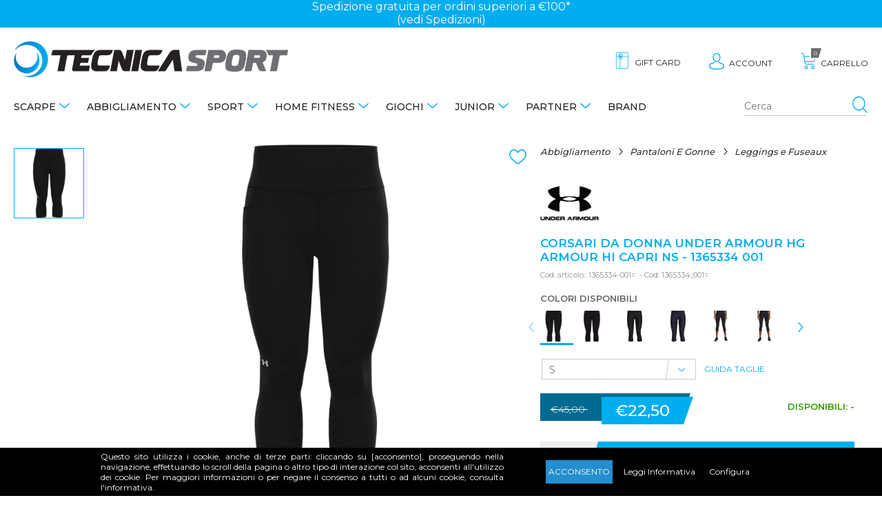

--- FILE ---
content_type: text/html; charset=utf-8
request_url: https://www.tecnicasport.com/it/corsari-da-donna-under-armour-hg-armour-hi-capri-ns-1365334-001
body_size: 31832
content:
<!DOCTYPE html>
<html lang="it"  class="html-product-details-page">
<head>
    <title>CORSARI DA DONNA UNDER ARMOUR HG ARMOUR HI CAPRI NS - 1365334 001 - Tecnica Sport</title>
    <meta http-equiv="Content-type" content="text/html;charset=UTF-8" />
    <meta name="description" content="HeatGear&amp;#xAE; Armour &amp;#xE8; il nostro strato di base originale ad alte prestazioni: il primo indumento che indossi e l&amp;#x27;ultimo che togli. Ecco perch&amp;#xE9; lo abbiamo reso super confortevole con una struttura elasticizzata e traspirante, cos&amp;#xEC; puoi muoverti liberamente in qualsiasi condizione.Il tessuto HeatGear&amp;#xAE; ultra leggero offre una copertura eccellente senza appesantireIl materiale elimina il sudore e si asciuga molto velocementeIl materiale elasticizzato in 4 direzioni migliora la mobilit&amp;#xE0;Le cuciture piatte ed ergonomiche assicurano una vestibilit&amp;#xE0; confortevole e non provocano irritazioniLa fascia antiscivolo a vita alta Under Armour offre una copertura e un sostegno ottimali e si adatta a ogni movimento senza spostarsiTasca laterale a sacchetto" />
    <meta name="keywords" content="" />
    <meta name="viewport" content="width=device-width, minimum-scale=1.0, maximum-scale=1.0, user-scalable=no" />
    <meta property="og:type" content="product" />
<meta property="og:title" content="CORSARI DA DONNA UNDER ARMOUR HG ARMOUR HI CAPRI NS - 1365334 001" />
<meta property="og:description" content="HeatGear&#xAE; Armour &#xE8; il nostro strato di base originale ad alte prestazioni: il primo indumento che indossi e l&#x27;ultimo che togli. Ecco perch&#xE9; lo abbiamo reso super confortevole con una struttura elasticizzata e traspirante, cos&#xEC; puoi muoverti liberamente in qualsiasi condizione.Il tessuto HeatGear&#xAE; ultra leggero offre una copertura eccellente senza appesantireIl materiale elimina il sudore e si asciuga molto velocementeIl materiale elasticizzato in 4 direzioni migliora la mobilit&#xE0;Le cuciture piatte ed ergonomiche assicurano una vestibilit&#xE0; confortevole e non provocano irritazioniLa fascia antiscivolo a vita alta Under Armour offre una copertura e un sostegno ottimali e si adatta a ogni movimento senza spostarsiTasca laterale a sacchetto" />
<meta property="og:image" content="https://www.tecnicasport.com/images/thumbs/0079035_corsari-da-donna-under-armour-hg-armour-hi-capri-ns-1365334-001_550.png" />
<meta property="og:url" content="https://www.tecnicasport.com/it/corsari-da-donna-under-armour-hg-armour-hi-capri-ns-1365334-001" />
<meta property="og:site_name" content="Tecnica Sport" />
<meta property="twitter:card" content="summary" />
<meta property="twitter:site" content="Tecnica Sport" />
<meta property="twitter:title" content="CORSARI DA DONNA UNDER ARMOUR HG ARMOUR HI CAPRI NS - 1365334 001" />
<meta property="twitter:description" content="HeatGear&#xAE; Armour &#xE8; il nostro strato di base originale ad alte prestazioni: il primo indumento che indossi e l&#x27;ultimo che togli. Ecco perch&#xE9; lo abbiamo reso super confortevole con una struttura elasticizzata e traspirante, cos&#xEC; puoi muoverti liberamente in qualsiasi condizione.Il tessuto HeatGear&#xAE; ultra leggero offre una copertura eccellente senza appesantireIl materiale elimina il sudore e si asciuga molto velocementeIl materiale elasticizzato in 4 direzioni migliora la mobilit&#xE0;Le cuciture piatte ed ergonomiche assicurano una vestibilit&#xE0; confortevole e non provocano irritazioniLa fascia antiscivolo a vita alta Under Armour offre una copertura e un sostegno ottimali e si adatta a ogni movimento senza spostarsiTasca laterale a sacchetto" />
<meta property="twitter:image" content="https://www.tecnicasport.com/images/thumbs/0079035_corsari-da-donna-under-armour-hg-armour-hi-capri-ns-1365334-001_550.png" />
<meta property="twitter:url" content="https://www.tecnicasport.com/it/corsari-da-donna-under-armour-hg-armour-hi-capri-ns-1365334-001" />

    
    <!-- Global site tag (gtag.js) - Google Analytics -->
                <script async src='https://www.googletagmanager.com/gtag/js?id=UA-135881070-1'></script>
                <script type="text/blocked" data-type="analytics">
                  window.dataLayer = window.dataLayer || [];
                  function gtag(){dataLayer.push(arguments);}
                  gtag('js', new Date());

                  gtag('config', 'UA-135881070-1');
                  gtag('config', 'AW-520323440');
                  
                  
                </script>






    <link href="/Themes/TecnicaSport/Content/css/slick.css?v=1.5" rel="stylesheet" type="text/css" />
<link href="/Themes/TecnicaSport/Content/css/slick-theme.css?v=1.5" rel="stylesheet" type="text/css" />
<link href="/Themes/TecnicaSport/Content/css/style.css?v=6.2" rel="stylesheet" type="text/css" />
<link href="/Themes/TecnicaSport/Content/js/owl.carousel/dist/assets/owl.carousel.min.css?v=1.0" rel="stylesheet" type="text/css" />
<link href="/Themes/TecnicaSport/Content/js/owl.carousel/dist/assets/owl.theme.default.min.css?v=1.0" rel="stylesheet" type="text/css" />
<link href="/Themes/TecnicaSport/Content/js/animate.css/animate.min.css?v=1.0" rel="stylesheet" type="text/css" />
<link href="/lib/magnific-popup/magnific-popup.css" rel="stylesheet" type="text/css" />
<link href="/Plugins/Widgets.CookieManager/Content/cookiemanager.css" rel="stylesheet" type="text/css" />

    <script src="/lib/jquery/jquery-3.3.1.min.js"></script>
<script src="/Themes/TecnicaSport/Content/js/respond.js"></script>

    <link rel="canonical" href="https://www.tecnicasport.com/it/corsari-da-donna-under-armour-hg-armour-hi-capri-ns-1365334-001" />

    
    
    <link rel="shortcut icon" href="https://www.tecnicasport.com/favicon.ico" />
    <style>
    #sub-1:after { background-image: url()} #sub-2:after { background-image: url()} #sub-5:after { background-image: url()} #sub-4:after { background-image: url(https://www.tecnicasport.com/images/thumbs/0003799_home-fitness_450.jpeg)} #sub-131:after { background-image: url()} #sub-506:after { background-image: url()} #sub-639:after { background-image: url()}
</style>

    <!-- Facebook Pixel Code -->
    <script>
        !function (f, b, e, v, n, t, s) {
            if (f.fbq) return; n = f.fbq = function () {
                n.callMethod ?
                    n.callMethod.apply(n, arguments) : n.queue.push(arguments)
            };
            if (!f._fbq) f._fbq = n; n.push = n; n.loaded = !0; n.version = '2.0';
            n.queue = []; t = b.createElement(e); t.async = !0;
            t.src = v; s = b.getElementsByTagName(e)[0];
            s.parentNode.insertBefore(t, s)
        }(window, document, 'script',
            'https://connect.facebook.net/en_US/fbevents.js');
        fbq('init', '355489165704071');
        fbq('track', 'PageView');
    </script>
    <noscript>
        <img height="1" width="1" src="https://www.facebook.com/tr?id=762866927603363&ev=PageView&noscript=1" />
    </noscript>
    <!-- End Facebook Pixel Code -->
</head>
<body class="product">
    
<div class="master-wrapper-page">
    
    <div class="master-wrapper-content lv-up">
        
<div class="ajax-loading-block-window" style="display: none">
</div>
<div id="dialog-notifications-success" title="Notifica" style="display:none;">
</div>
<div id="dialog-notifications-error" title="Errore" style="display:none;">
</div>
<div id="dialog-notifications-warning" title="Avviso" style="display:none;">
</div>
<div id="bar-notification" class="bar-notification">
    <span class="close" title="Chiudi">&nbsp;</span>
</div>


        
        <!--[if lte IE 8]>
    <div style="clear:both;height:59px;text-align:center;position:relative;">
        <a href="http://www.microsoft.com/windows/internet-explorer/default.aspx" target="_blank">
            <img src="/Themes/TecnicaSport/Content/~/Themes/TecnicaSport/Content/images/ie_warning.jpg" height="42" width="820" alt="You are using an outdated browser. For a faster, safer browsing experience, upgrade for free today." />
        </a>
    </div>
<![endif]-->
        <div class="modal-overlay" id="modal-overlay">
            <span class="abs-hidden">modal overlay</span>
        </div>
        <header id="header">
            
            

<div id="PromotionBar">
<div class="sliderpromo owl-height owl-carousel owl-theme">Spedizione gratuita per ordini superiori a €100* <a href="https://www.tecnicasport.com/shipping-returns">(vedi Spedizioni)</a></div>
</div> 
            <div class="top-area container">
                <nav class="nav-area">
                    
<div class="menu-area">
    <button class="icon menu" id="showmenu">
        <span class="abs-hidden">menù</span>
    </button>
    <div class="menu-mobile-container">
        <ul id="menu" class="menu-box">
            
                        <li class="has-sub">
    <a href="/it/scarpe">
        Scarpe
    </a>
            <ul class="submenu" data-subtitle="Scarpe" id="1">
                <li class="all-items"><a href="/it/scarpe">visualizza tutte</a></li>
<li class="has-sub">
    <a href="/it/scarpe-running">
        Running
    </a>
            <ul class="submenu" data-subtitle="Running" id="sub-7">
                <li class="all-items"><a href="/it/scarpe-running">visualizza tutte</a></li>
<li class="">
    <a href="/it/scarpe-running-adidas">
        Adidas
    </a>
</li>

<li class="">
    <a href="/it/scarpe-running-on">
        On
    </a>
</li>

<li class="">
    <a href="/it/scarpe-running-joma">
        Joma
    </a>
</li>

<li class="">
    <a href="/it/scarpe-running-saucony">
        Saucony
    </a>
</li>

<li class="">
    <a href="/it/scarpe-running-asics">
        Asics
    </a>
</li>

<li class="">
    <a href="/it/scarpe-running-brooks">
        Brooks
    </a>
</li>

<li class="">
    <a href="/it/scarpe-running-diadora">
        Diadora
    </a>
</li>

<li class="">
    <a href="/it/scarpe-running-mizuno">
        Mizuno
    </a>
</li>

<li class="">
    <a href="/it/scarpe-running-hoka">
        Hoka
    </a>
</li>

<li class="">
    <a href="/it/scarpe-running-under-armour">
        Under Armour
    </a>
</li>

<li class="">
    <a href="/it/scarpe-running-scott">
        Scott
    </a>
</li>

<li class="">
    <a href="/it/scarpe-running-nike">
        Nike
    </a>
</li>


                </ul>
</li>

<li class="has-sub">
    <a href="/it/scarpe-tennis-e-padel">
        Tennis e Padel
    </a>
            <ul class="submenu" data-subtitle="Tennis e Padel" id="sub-8">
                <li class="all-items"><a href="/it/scarpe-tennis-e-padel">visualizza tutte</a></li>
<li class="">
    <a href="/it/scarpe-tennis-e-padel-asics">
        Asics
    </a>
</li>

<li class="">
    <a href="/it/scarpe-tennis-e-padel-babolat">
        Babolat
    </a>
</li>

<li class="">
    <a href="/it/scarpe-tennis-e-padel-diadora">
        Diadora
    </a>
</li>

<li class="">
    <a href="/it/scarpe-tennis-e-padel-head">
        Head
    </a>
</li>

<li class="">
    <a href="/it/scarpe-tennis-e-padel-mizuno">
        Mizuno
    </a>
</li>

<li class="">
    <a href="/it/scarpe-tennis-e-padel-lotto">
        Lotto
    </a>
</li>

<li class="">
    <a href="/it/scarpe-tennis-e-padel-adidas">
        Adidas
    </a>
</li>

<li class="">
    <a href="/it/scarpe-tennis-e-padel-joma">
        Joma
    </a>
</li>


                </ul>
</li>

<li class="has-sub">
    <a href="/it/scarpe-sneakers">
        Sneakers
    </a>
            <ul class="submenu" data-subtitle="Sneakers" id="sub-9">
                <li class="all-items"><a href="/it/scarpe-sneakers">visualizza tutte</a></li>
<li class="">
    <a href="/it/scarpe-sneakers-under-armour">
        Under Armour
    </a>
</li>

<li class="">
    <a href="/it/scarpe-sneakers-adidas">
        Adidas
    </a>
</li>

<li class="">
    <a href="/it/scarpe-sneakers-puma">
        Puma
    </a>
</li>

<li class="">
    <a href="/it/scarpe-sneakers-diadora">
        Diadora
    </a>
</li>

<li class="">
    <a href="/it/scarpe-sneakers-heydude">
        Heydude
    </a>
</li>

<li class="">
    <a href="/it/scarpe-sneakers-new-balance">
        New Balance
    </a>
</li>

<li class="">
    <a href="/it/scarpe-sneakers-nike">
        Nike
    </a>
</li>

<li class="">
    <a href="/it/scarpe-sneakers-vans">
        Vans
    </a>
</li>


                </ul>
</li>

<li class="has-sub">
    <a href="/it/scarpe-fitness">
        Fitness
    </a>
            <ul class="submenu" data-subtitle="Fitness" id="sub-282">
                <li class="all-items"><a href="/it/scarpe-fitness">visualizza tutte</a></li>
<li class="">
    <a href="/it/scarpe-fitness-adidas">
        Adidas
    </a>
</li>

<li class="">
    <a href="/it/scarpe-fitness-nike">
        Nike
    </a>
</li>

<li class="">
    <a href="/it/scarpe-fitness-on">
        On
    </a>
</li>

<li class="">
    <a href="/it/scarpe-fitness-asics">
        Asics
    </a>
</li>

<li class="">
    <a href="/it/scarpe-fitness-brooks">
        Brooks
    </a>
</li>

<li class="">
    <a href="/it/scarpe-fitness-diadora">
        Diadora
    </a>
</li>

<li class="">
    <a href="/it/scarpe-fitness-mizuno">
        Mizuno
    </a>
</li>

<li class="">
    <a href="/it/scarpe-fitness-under-armour">
        Under Armour
    </a>
</li>


                </ul>
</li>

<li class="has-sub">
    <a href="/it/scarpe-basket">
        Basket
    </a>
            <ul class="submenu" data-subtitle="Basket" id="sub-295">
                <li class="all-items"><a href="/it/scarpe-basket">visualizza tutte</a></li>
<li class="">
    <a href="/it/scarpe-basket-under-armour">
        Under Armour
    </a>
</li>

<li class="">
    <a href="/it/scarpe-basket-nike">
        Nike
    </a>
</li>

<li class="">
    <a href="/it/scarpe-basket-adidas">
        Adidas
    </a>
</li>

<li class="">
    <a href="/it/scarpe-da-basket-puma">
        Puma
    </a>
</li>


                </ul>
</li>

<li class="has-sub">
    <a href="/it/scarpe-calcio">
        Calcio
    </a>
            <ul class="submenu" data-subtitle="Calcio" id="343">
                <li class="all-items"><a href="/it/scarpe-calcio">visualizza tutte</a></li>
<li class="">
    <a href="/it/scarpe-calcio-diadora">
        Diadora
    </a>
</li>

<li class="">
    <a href="/it/scarpe-calcio-mizuno">
        Mizuno
    </a>
</li>

<li class="">
    <a href="/it/scarpe-calcio-joma">
        Joma
    </a>
</li>

<li class="">
    <a href="/it/scarpe-calcio-nike">
        Nike
    </a>
</li>

<li class="">
    <a href="/it/scarpe-calcio-adidas">
        Adidas
    </a>
</li>

<li class="">
    <a href="/it/scarpe-calcio-puma">
        Puma
    </a>
</li>


                </ul>
</li>

<li class="has-sub">
    <a href="/it/scarpe-pallavolo">
        Pallavolo
    </a>
            <ul class="submenu" data-subtitle="Pallavolo" id="359">
                <li class="all-items"><a href="/it/scarpe-pallavolo">visualizza tutte</a></li>
<li class="">
    <a href="/it/scarpe-pallavolo-asics">
        Asics
    </a>
</li>

<li class="">
    <a href="/it/scarpe-pallavolo-mizuno">
        Mizuno
    </a>
</li>


                </ul>
</li>

<li class="has-sub">
    <a href="/it/scarpe-trekking">
        Trekking
    </a>
            <ul class="submenu" data-subtitle="Trekking" id="384">
                <li class="all-items"><a href="/it/scarpe-trekking">visualizza tutte</a></li>
<li class="">
    <a href="/it/scarpe-trekking-regatta">
        Regatta
    </a>
</li>

<li class="">
    <a href="/it/scarpe-trekking-aku">
        Aku
    </a>
</li>

<li class="">
    <a href="/it/scarpe-trekking-dolomite">
        Dolomite
    </a>
</li>

<li class="">
    <a href="/it/scarpe-trekking-trespass">
        Trespass
    </a>
</li>

<li class="">
    <a href="/it/scarpe-trekking-the-north-face">
        The North Face
    </a>
</li>


                </ul>
</li>

<li class="has-sub">
    <a href="/it/scarpe-sandali-e-infradito">
        Sandali e Infradito
    </a>
            <ul class="submenu" data-subtitle="Sandali e Infradito" id="572">
                <li class="all-items"><a href="/it/scarpe-sandali-e-infradito">visualizza tutte</a></li>
<li class="">
    <a href="/it/sandali-e-infradito-reef">
        Infradito Reef
    </a>
</li>

<li class="">
    <a href="/it/scarpe-da-scoglio">
        Scarpe da scoglio
    </a>
</li>

<li class="">
    <a href="/it/sandali-e-infradito-havaianas">
        Infradito Havaianas
    </a>
</li>

<li class="">
    <a href="/it/sandali-e-infradito-moo-chuu">
        Moo Chuu
    </a>
</li>

<li class="">
    <a href="/it/sandali-e-infradito-arena">
        Infradito Arena
    </a>
</li>

<li class="">
    <a href="/it/sandali-e-infradito-mahonitas">
        Mahonitas
    </a>
</li>

<li class="">
    <a href="/it/sandali-e-infradito-adidas">
        Adidas
    </a>
</li>

<li class="">
    <a href="/it/sandali-e-infradito-crocs">
        Crocs
    </a>
</li>


                </ul>
</li>


                </ul>
</li>

<li class="has-sub">
    <a href="/it/abbigliamento">
        Abbigliamento
    </a>
            <ul class="submenu" data-subtitle="Abbigliamento" id="2">
                <li class="all-items"><a href="/it/abbigliamento">visualizza tutte</a></li>
<li class="has-sub">
    <a href="/it/abbigliamento-t-shirt-e-polo">
        T-shirt E Polo
    </a>
            <ul class="submenu" data-subtitle="T-shirt E Polo" id="sub-10">
                <li class="all-items"><a href="/it/abbigliamento-t-shirt-e-polo">visualizza tutte</a></li>
<li class="">
    <a href="/it/abbigliamento-t-shirt-e-polo-t-shirt">
        T-shirt
    </a>
</li>

<li class="">
    <a href="/it/abbigliamento-t-shirt-e-polo-polo">
        Polo
    </a>
</li>

<li class="">
    <a href="/it/abbigliamento-t-shirt-e-polo-canottiere">
        Canottiere
    </a>
</li>

<li class="">
    <a href="/it/abbigliamento-t-shirt-e-polo-top-e-reggiseni">
        Top e Reggiseni
    </a>
</li>


                </ul>
</li>

<li class="has-sub">
    <a href="/it/abbigliamento-giacche-e-felpe">
        Giacche e Felpe
    </a>
            <ul class="submenu" data-subtitle="Giacche e Felpe" id="sub-37">
                <li class="all-items"><a href="/it/abbigliamento-giacche-e-felpe">visualizza tutte</a></li>
<li class="">
    <a href="/it/abbigliamento-giacche-e-felpe-pile-e-micropile">
        Pile e Micropile
    </a>
</li>

<li class="">
    <a href="/it/abbigliamento-giacche-e-felpe-giubbotti-e-piumini">
        Giubbotti e Piumini
    </a>
</li>

<li class="">
    <a href="/it/abbigliamento-giacche-e-felpe-smanicati">
        Smanicati
    </a>
</li>

<li class="">
    <a href="/it/abbigliamento-giacche-e-felpe-felpe">
        Felpe
    </a>
</li>

<li class="">
    <a href="/it/abbigliamento-giacche-e-felpe-giacche-antipioggia-kway">
        Giacche Antipioggia
    </a>
</li>


                </ul>
</li>

<li class="has-sub">
    <a href="/it/abbigliamento-maglioni-e-camicie">
        Maglioni E Camicie
    </a>
            <ul class="submenu" data-subtitle="Maglioni E Camicie" id="sub-12">
                <li class="all-items"><a href="/it/abbigliamento-maglioni-e-camicie">visualizza tutte</a></li>
<li class="">
    <a href="/it/abbigliamento-maglioni-e-camicie-maglioni">
        Maglioni
    </a>
</li>

<li class="">
    <a href="/it/abbigliamento-maglioni-e-camicie-camicie">
        Camicie
    </a>
</li>


                </ul>
</li>

<li class="has-sub">
    <a href="/it/abbigliamento-pantaloni-e-gonne">
        Pantaloni E Gonne
    </a>
            <ul class="submenu" data-subtitle="Pantaloni E Gonne" id="sub-11">
                <li class="all-items"><a href="/it/abbigliamento-pantaloni-e-gonne">visualizza tutte</a></li>
<li class="">
    <a href="/it/abbigliamento-pantaloni-e-gonne-gonne">
        Gonne
    </a>
</li>

<li class="">
    <a href="/it/abbigliamento-pantaloni-e-gonne-pantaloni-e-jeans">
        Pantaloni e Jeans
    </a>
</li>

<li class="">
    <a href="/it/abbigliamento-pantaloni-e-gonne-pantaloni-tuta">
        Pantaloni Tuta
    </a>
</li>

<li class="">
    <a href="/it/abbigliamento-pantaloni-e-gonne-leggings-e-fuseaux">
        Leggings e Fuseaux
    </a>
</li>

<li class="">
    <a href="/it/abbigliamento-pantaloni-e-gonne-shorts">
        Shorts
    </a>
</li>


                </ul>
</li>

<li class="has-sub">
    <a href="/it/abbigliamento-abiti-e-completi">
        Abiti E Completi
    </a>
            <ul class="submenu" data-subtitle="Abiti E Completi" id="sub-13">
                <li class="all-items"><a href="/it/abbigliamento-abiti-e-completi">visualizza tutte</a></li>
<li class="">
    <a href="/it/abbigliamento-abiti-e-completi-abiti-casual">
        Abiti Casual
    </a>
</li>

<li class="">
    <a href="/it/abbigliamento-abiti-e-completi-tute-complete">
        Tute complete
    </a>
</li>

<li class="">
    <a href="/it/abbigliamento-abiti-e-completi-completi">
        Completi
    </a>
</li>


                </ul>
</li>

<li class="has-sub">
    <a href="/it/costumi-mare">
        Costumi mare
    </a>
            <ul class="submenu" data-subtitle="Costumi mare" id="581">
                <li class="all-items"><a href="/it/costumi-mare">visualizza tutte</a></li>
<li class="">
    <a href="/it/costumi-mare-boxer">
        Costumi boxer
    </a>
</li>

<li class="">
    <a href="/it/costumi-mare-slip">
        Costumi slip
    </a>
</li>

<li class="">
    <a href="/it/costumi-mare-bikini">
        Costumi bikini
    </a>
</li>

<li class="">
    <a href="/it/costumi-mare-interi">
        Costumi interi
    </a>
</li>


                </ul>
</li>

<li class="has-sub">
    <a href="/it/abbigliamento-accessori">
        Accessori
    </a>
            <ul class="submenu" data-subtitle="Accessori" id="302">
                <li class="all-items"><a href="/it/abbigliamento-accessori">visualizza tutte</a></li>
<li class="">
    <a href="/it/accessori-cappelli">
        Cappelli
    </a>
</li>

<li class="">
    <a href="/it/accessori-guanti">
        Guanti
    </a>
</li>

<li class="">
    <a href="/it/accessori-cinture">
        Cinture
    </a>
</li>

<li class="">
    <a href="/it/accessori-portafogli">
        Portafogli
    </a>
</li>

<li class="">
    <a href="/it/accessori-borse">
        Borse
    </a>
</li>

<li class="">
    <a href="/it/accessori-borsoni">
        Borsoni
    </a>
</li>

<li class="">
    <a href="/it/accessori-valigie">
        Valigie
    </a>
</li>

<li class="">
    <a href="/it/accessori-zaini">
        Zaini
    </a>
</li>


                </ul>
</li>


                </ul>
</li>

<li class="has-sub">
    <a href="/it/sport">
        Sport
    </a>
            <ul class="submenu" data-subtitle="Sport" id="5">
                <li class="all-items"><a href="/it/sport">visualizza tutte</a></li>
<li class="has-sub">
    <a href="/it/sport-fitness">
        Fitness
    </a>
            <ul class="submenu" data-subtitle="Fitness" id="363">
                <li class="all-items"><a href="/it/sport-fitness">visualizza tutte</a></li>
<li class="">
    <a href="/it/sport-fitness-scarpe">
        Scarpe
    </a>
</li>

<li class="">
    <a href="/it/giacche-da-fitness">
        Giacche
    </a>
</li>

<li class="">
    <a href="/it/sport-fitness-t-shirt">
        T-Shirt
    </a>
</li>

<li class="">
    <a href="/it/sport-fitness-canottiere">
        Canottiere
    </a>
</li>

<li class="">
    <a href="/it/sport-fitness-top-e-reggiseni">
        Top e Reggiseni
    </a>
</li>

<li class="">
    <a href="/it/sport-fitness-felpe">
        Felpe
    </a>
</li>

<li class="">
    <a href="/it/sport-fitness-tute">
        Tute
    </a>
</li>

<li class="">
    <a href="/it/sport-fitness-pantaloni-tuta">
        Pantaloni tuta
    </a>
</li>

<li class="">
    <a href="/it/sport-fitness-intimo-termico">
        Intimo Termico
    </a>
</li>

<li class="">
    <a href="/it/sport-fitness-leggings-e-fuseaux">
        Leggings e Fuseaux
    </a>
</li>

<li class="">
    <a href="/it/sport-fitness-shorts-e-ciclisti">
        Shorts e ciclisti
    </a>
</li>

<li class="">
    <a href="/it/sport-fitness-borsoni-e-zaini">
        Borsoni e Zaini
    </a>
</li>

<li class="">
    <a href="/it/sport-fitness-calze">
        Calze
    </a>
</li>

<li class="">
    <a href="/it/sport-fitness-accessori">
        Accessori
    </a>
</li>

<li class="">
    <a href="/it/sport-fitness-teli">
        Teli
    </a>
</li>


                </ul>
</li>

<li class="has-sub">
    <a href="/it/sport-running">
        Running
    </a>
            <ul class="submenu" data-subtitle="Running" id="sub-91">
                <li class="all-items"><a href="/it/sport-running">visualizza tutte</a></li>
<li class="">
    <a href="/it/sport-running-scarpe">
        Scarpe
    </a>
</li>

<li class="">
    <a href="/it/sport-running-t-shirt">
        T-Shirt
    </a>
</li>

<li class="">
    <a href="/it/sport-running-canotte">
        Canottiere
    </a>
</li>

<li class="">
    <a href="/it/sport-running-top-e-reggiseni-sportivi">
        Top E Reggiseni
    </a>
</li>

<li class="">
    <a href="/it/sport-running-giacche">
        Giacche
    </a>
</li>

<li class="">
    <a href="/it/sport-running-intimo-termico">
        Intimo Termico
    </a>
</li>

<li class="">
    <a href="/it/sport-running-leggings-e-fuseaux">
        Leggings e Fuseaux
    </a>
</li>

<li class="">
    <a href="/it/sport-running-shorts-e-ciclisti">
        Shorts e ciclisti
    </a>
</li>

<li class="">
    <a href="/it/sport-running-calze">
        Calze
    </a>
</li>

<li class="">
    <a href="/it/sport-running-guanti">
        Guanti
    </a>
</li>

<li class="">
    <a href="/it/sport-running-accessori">
        Accessori
    </a>
</li>


                </ul>
</li>

<li class="has-sub">
    <a href="/it/sport-tennis-e-padel">
        Tennis e Padel
    </a>
            <ul class="submenu" data-subtitle="Tennis e Padel" id="sub-20">
                <li class="all-items"><a href="/it/sport-tennis-e-padel">visualizza tutte</a></li>
<li class="">
    <a href="/it/sport-tennis-e-padel-scarpe">
        Scarpe
    </a>
</li>

<li class="">
    <a href="/it/giacche-e-felpe-tennis-e-padel">
        Giacche e Felpe
    </a>
</li>

<li class="">
    <a href="/it/racchette-e-accessori-pickleball">
        Racchette e Accessori Pickleball
    </a>
</li>

<li class="">
    <a href="/it/sport-tennis-e-padel-t-shirt">
        T-shirt
    </a>
</li>

<li class="">
    <a href="/it/sport-tennis-e-padel-canottiere">
        Canottiere
    </a>
</li>

<li class="">
    <a href="/it/sport-tennis-e-padel-polo">
        Polo
    </a>
</li>

<li class="">
    <a href="/it/sport-tennis-e-padel-giacche">
        Giacche
    </a>
</li>

<li class="">
    <a href="/it/sport-tennis-e-padel-abiti">
        Abiti
    </a>
</li>

<li class="">
    <a href="/it/sport-tennis-e-padel-pantaloni-e-shorts">
        Pantaloni e Shorts
    </a>
</li>

<li class="">
    <a href="/it/sport-tennis-e-padel-intimo-termico">
        Intimo Termico
    </a>
</li>

<li class="">
    <a href="/it/sport-tennis-e-padel-gonne">
        Gonne
    </a>
</li>

<li class="">
    <a href="/it/sport-tennis-e-padel-calze">
        Calze
    </a>
</li>

<li class="">
    <a href="/it/sport-tennis-e-padel-palline">
        Palline
    </a>
</li>

<li class="">
    <a href="/it/sport-tennis-e-padel-borsoni-e-zaini">
        Borsoni e Zaini
    </a>
</li>

<li class="">
    <a href="/it/sport-tennis-e-padel-accessori">
        Accessori
    </a>
</li>

<li class="">
    <a href="/it/sport-tennis-e-padel-corde-da-tennis">
        Corde da tennis
    </a>
</li>

<li class="">
    <a href="/it/sport-tennis-e-padel-racchette-da-padel">
        Racchette da Padel
    </a>
</li>

<li class="">
    <a href="/it/sport-tennis-e-padel-racchette-da-tennis">
        Racchette da Tennis
    </a>
</li>

<li class="">
    <a href="/it/racchette-test">
        Racchette Test
    </a>
</li>


                </ul>
</li>

<li class="has-sub">
    <a href="/it/sport-sport-di-squadra">
        Sport di squadra
    </a>
            <ul class="submenu" data-subtitle="Sport di squadra" id="565">
                <li class="all-items"><a href="/it/sport-sport-di-squadra">visualizza tutte</a></li>
<li class="has-sub">
    <a href="/it/sport-calcio">
        Calcio
    </a>
            <ul class="submenu" data-subtitle="Calcio" id="350">
                <li class="all-items"><a href="/it/sport-calcio">visualizza tutte</a></li>
<li class="">
    <a href="/it/short-da-calcio">
        Shorts e pantaloni
    </a>
</li>


                </ul>
</li>

<li class="has-sub">
    <a href="/it/sport-basket">
        Basket
    </a>
</li>

<li class="has-sub">
    <a href="/it/sport-pallavolo">
        Pallavolo
    </a>
</li>

<li class="">
    <a href="/it/sport-sport-di-squadra-intimo-termico">
        Intimo Termico
    </a>
</li>


                </ul>
</li>

<li class="has-sub">
    <a href="/it/sport-arti-marziali">
        Sport da combattimento
    </a>
            <ul class="submenu" data-subtitle="Sport da combattimento" id="sub-211">
                <li class="all-items"><a href="/it/sport-arti-marziali">visualizza tutte</a></li>
<li class="">
    <a href="/it/sport-boxe-guanti">
        Guanti
    </a>
</li>

<li class="">
    <a href="/it/sport-boxe-borsoni-e-zaini">
        Borsoni e Zaini
    </a>
</li>

<li class="">
    <a href="/it/sport-boxe-accessori">
        Accessori
    </a>
</li>

<li class="">
    <a href="/it/sport-boxe-maglie-e-canottiere">
        Maglie e Canottiere
    </a>
</li>

<li class="">
    <a href="/it/sport-boxe-pantaloni-e-tights">
        Pantaloni e Tights
    </a>
</li>

<li class="">
    <a href="/it/karategi-e-judogi">
        Karategi e Judogi
    </a>
</li>

<li class="">
    <a href="/it/sport-arti-marziali-scarpe">
        Scarpe
    </a>
</li>

<li class="">
    <a href="/it/sport-boxe-protezioni">
        Protezioni
    </a>
</li>

<li class="">
    <a href="/it/sport-boxe-top-e-reggiseni">
        Top e reggiseni
    </a>
</li>

<li class="">
    <a href="/it/sport-boxe-caschi">
        Caschi
    </a>
</li>

<li class="">
    <a href="/it/sport-boxe-shorts">
        Shorts
    </a>
</li>


                </ul>
</li>

<li class="has-sub">
    <a href="/it/sport-nuoto">
        Nuoto
    </a>
            <ul class="submenu" data-subtitle="Nuoto" id="sub-24">
                <li class="all-items"><a href="/it/sport-nuoto">visualizza tutte</a></li>
<li class="">
    <a href="/it/costumi-nuoto-slip">
        Costumi slip
    </a>
</li>

<li class="">
    <a href="/it/costumi-nuoto-parigamba">
        Costumi parigamba
    </a>
</li>

<li class="">
    <a href="/it/costumi-nuoto-bikini">
        Costumi bikini
    </a>
</li>

<li class="">
    <a href="/it/costumi-nuoto-interi">
        Costumi interi
    </a>
</li>

<li class="">
    <a href="/it/sport-nuoto-teli">
        Teli
    </a>
</li>

<li class="">
    <a href="/it/mute-da-nuoto">
        Mute
    </a>
</li>

<li class="">
    <a href="/it/costumi-gara">
        Costumi da gara
    </a>
</li>

<li class="">
    <a href="/it/cuffie-da-nuoto">
        Cuffie
    </a>
</li>

<li class="">
    <a href="/it/occhialini-da-nuoto">
        Occhialini
    </a>
</li>

<li class="">
    <a href="/it/accappatoi">
        Accappatoi
    </a>
</li>

<li class="">
    <a href="/it/ciabatte-per-piscina">
        Ciabatte
    </a>
</li>

<li class="">
    <a href="/it/borsoni-e-zaini-da-nuoto">
        Borsoni e Zaini
    </a>
</li>

<li class="">
    <a href="/it/accessori-e-calze-da-nuoto">
        Accessori e calze
    </a>
</li>


                </ul>
</li>

<li class="has-sub">
    <a href="/it/sport-sport-acquatici">
        Sport Acquatici
    </a>
            <ul class="submenu" data-subtitle="Sport Acquatici" id="310">
                <li class="all-items"><a href="/it/sport-sport-acquatici">visualizza tutte</a></li>
<li class="">
    <a href="/it/sport-sport-acquatici-guanti">
        Guanti
    </a>
</li>

<li class="">
    <a href="/it/canoa">
        Canoe
    </a>
</li>

<li class="">
    <a href="/it/sport-sport-acquatici-t-shirt-e-polo">
        T-shirt e Polo
    </a>
</li>

<li class="">
    <a href="/it/sport-sport-acquatici-borsoni-e-zaini">
        Borsoni e Zaini
    </a>
</li>

<li class="">
    <a href="/it/sport-sport-acquatici-accessori-e-pagaie">
        Accessori e Pagaie
    </a>
</li>

<li class="">
    <a href="/it/maschere-e-tubi">
        Maschera Subacquea
    </a>
</li>

<li class="">
    <a href="/it/sport-sport-acquatici-teli">
        Teli
    </a>
</li>

<li class="">
    <a href="/it/sport-sport-acquatici-sandali-e-infradito">
        Sandali e infradito
    </a>
</li>

<li class="">
    <a href="/it/sport-sport-acquatici-pinne">
        Pinne
    </a>
</li>

<li class="">
    <a href="/it/sport-sport-acquatici-mute">
        Mute
    </a>
</li>

<li class="">
    <a href="/it/costumi-da-bagno">
        Costumi da bagno
    </a>
</li>


                </ul>
</li>

<li class="has-sub">
    <a href="/it/sport-neve-sci-e-snowboard">
        Sci e Snowboard
    </a>
            <ul class="submenu" data-subtitle="Sci e Snowboard" id="sub-21">
                <li class="all-items"><a href="/it/sport-neve-sci-e-snowboard">visualizza tutte</a></li>
<li class="">
    <a href="/it/sport-sci-e-snowboard-completi-da-neve">
        Completi
    </a>
</li>

<li class="">
    <a href="/it/sport-sci-e-snowboard-giacche-da-neve">
        Giacche
    </a>
</li>

<li class="">
    <a href="/it/sport-sci-e-snowboard-pantaloni-da-neve">
        Pantaloni
    </a>
</li>

<li class="">
    <a href="/it/sport-sci-e-snowboard-accessori-e-calze">
        Accessori e Calze
    </a>
</li>

<li class="">
    <a href="/it/caschi-e-maschere">
        Caschi e maschere
    </a>
</li>

<li class="">
    <a href="/it/scarponi">
        Scarponi
    </a>
</li>

<li class="">
    <a href="/it/sport-sci-e-snowboard-guanti">
        Guanti
    </a>
</li>

<li class="">
    <a href="/it/sport-sci-e-snowboard-intimo-termico">
        Intimo Termico
    </a>
</li>

<li class="">
    <a href="/it/sport-sci-e-snowboard-pile-e-micropile">
        Pile e micropile
    </a>
</li>

<li class="">
    <a href="/it/sport-sci-e-snowboard-doposci">
        Doposci
    </a>
</li>

<li class="">
    <a href="/it/sport-sci-e-snowboard-sci">
        Sci
    </a>
</li>


                </ul>
</li>

<li class="has-sub">
    <a href="/it/sport-trekking-e-outdoor">
        Trekking e Outdoor
    </a>
            <ul class="submenu" data-subtitle="Trekking e Outdoor" id="317">
                <li class="all-items"><a href="/it/sport-trekking-e-outdoor">visualizza tutte</a></li>
<li class="">
    <a href="/it/sport-trekking-e-outdoor-scarpe">
        Scarpe
    </a>
</li>

<li class="">
    <a href="/it/sport-trekking-e-outdoor-zaini-e-borse">
        Zaini e Borse
    </a>
</li>

<li class="">
    <a href="/it/sport-trekking-e-outdoor-t-shirt-e-felpe">
        T-Shirt e Felpe
    </a>
</li>

<li class="">
    <a href="/it/sport-trekking-e-outdoor-maglie-intermedie">
        Maglie intermedie
    </a>
</li>

<li class="">
    <a href="/it/sport-trekking-e-outdoor-giacche-e-gusci">
        Giacche e Gusci
    </a>
</li>

<li class="">
    <a href="/it/sport-trekking-e-outdoor-pantaloni-e-shorts">
        Pantaloni e Shorts
    </a>
</li>

<li class="">
    <a href="/it/sport-trekking-e-outdoor-accessori-e-calze">
        Accessori e Calze
    </a>
</li>


                </ul>
</li>


                </ul>
</li>

<li class="has-sub">
    <a href="/it/home-fitness">
        Home fitness
    </a>
            <ul class="submenu" data-subtitle="Home fitness" id="sub-4">
                <li class="all-items"><a href="/it/home-fitness">visualizza tutte</a></li>
<li class="has-sub">
    <a href="/it/home-fitness-corsa-e-cardio">
        Corsa e cardio
    </a>
            <ul class="submenu" data-subtitle="Corsa e cardio" id="sub-25">
                <li class="all-items"><a href="/it/home-fitness-corsa-e-cardio">visualizza tutte</a></li>
<li class="">
    <a href="/it/cyclette">
        Cyclette
    </a>
</li>

<li class="">
    <a href="/it/home-fitness-corsa-e-cardio-ellittiche">
        Ellittiche
    </a>
</li>

<li class="">
    <a href="/it/home-fitness-corsa-e-cardio-pedaliere">
        Pedaliere
    </a>
</li>

<li class="">
    <a href="/it/home-fitness-corsa-e-cardio-spin-bike">
        Spin Bike
    </a>
</li>

<li class="">
    <a href="/it/tapis-roulant">
        Tapis Roulant
    </a>
</li>


                </ul>
</li>

<li class="has-sub">
    <a href="/it/home-fitness-pesistica">
        Pesistica
    </a>
            <ul class="submenu" data-subtitle="Pesistica" id="sub-26">
                <li class="all-items"><a href="/it/home-fitness-pesistica">visualizza tutte</a></li>
<li class="">
    <a href="/it/home-fitness-pesistica-panche">
        Panche
    </a>
</li>

<li class="">
    <a href="/it/home-fitness-pesistica-stazioni-multifunzione">
        Stazioni multifunzione
    </a>
</li>

<li class="">
    <a href="/it/home-fitness-pesistica-pesistica-stepper">
        Stepper
    </a>
</li>

<li class="">
    <a href="/it/home-fitness-pesistica-supporti-bilanciere">
        Supporti bilanciere
    </a>
</li>

<li class="">
    <a href="/it/home-fitness-pesistica-power-tower">
        Power Tower
    </a>
</li>

<li class="">
    <a href="/it/home-fitness-pesistica-manubri-e-bilanceri">
        Manubri e Bilanceri
    </a>
</li>

<li class="">
    <a href="/it/home-fitness-pesistica-dischi-in-ghisa">
        Dischi in ghisa
    </a>
</li>

<li class="">
    <a href="/it/home-fitness-pesistica-kettlebell">
        Kettlebell
    </a>
</li>

<li class="">
    <a href="/it/home-fitness-pesistica-power-bag">
        Power Bag
    </a>
</li>


                </ul>
</li>

<li class="has-sub">
    <a href="/it/home-fitness-accessori">
        Accessori
    </a>
            <ul class="submenu" data-subtitle="Accessori" id="sub-228">
                <li class="all-items"><a href="/it/home-fitness-accessori">visualizza tutte</a></li>
<li class="">
    <a href="/it/home-fitness-accessori-barre-trazioni">
        Barre Trazioni
    </a>
</li>

<li class="">
    <a href="/it/home-fitness-accessori-accessori-pesistica">
        Accessori pesistica
    </a>
</li>

<li class="">
    <a href="/it/home-fitness-accessori-materassini-e-tatami">
        Materassini e Tatami
    </a>
</li>

<li class="">
    <a href="/it/home-fitness-accessori-guanti-fitness-e-pesistica">
        Guanti fitness e pesistica
    </a>
</li>

<li class="">
    <a href="/it/home-fitness-accessori-bande-elastiche">
        Bande elastiche
    </a>
</li>

<li class="">
    <a href="/it/home-fitness-accessori-corde-da-salto">
        Corde da salto
    </a>
</li>

<li class="">
    <a href="/it/home-fitness-accessori-accessori-yoga">
        Accessori Yoga
    </a>
</li>

<li class="">
    <a href="/it/home-fitness-accessori-suspension-trainer">
        Suspension Trainer
    </a>
</li>

<li class="">
    <a href="/it/home-fitness-accessori-steps">
        Steps
    </a>
</li>


                </ul>
</li>


                </ul>
</li>

<li class="has-sub">
    <a href="/it/giochi">
        Giochi
    </a>
            <ul class="submenu" data-subtitle="Giochi" id="131">
                <li class="all-items"><a href="/it/giochi">visualizza tutte</a></li>
<li class="has-sub">
    <a href="/it/giochi-calciobalilla">
        Calciobalilla
    </a>
            <ul class="submenu" data-subtitle="Calciobalilla" id="sub-127">
                <li class="all-items"><a href="/it/giochi-calciobalilla">visualizza tutte</a></li>
<li class="">
    <a href="/it/giochi-calciobalilla-calciobalilla-da-interno">
        Calciobalilla da interno
    </a>
</li>

<li class="">
    <a href="/it/giochi-calciobalilla-calciobalilla-da-esterno">
        Calciobalilla da esterno
    </a>
</li>

<li class="">
    <a href="/it/giochi-calciobalilla-calciobalilla-linea-games">
        Calciobalilla linea games
    </a>
</li>

<li class="">
    <a href="/it/giochi-calciobalilla-calciobalilla-accessori">
        Accessori calciobalilla
    </a>
</li>


                </ul>
</li>

<li class="has-sub">
    <a href="/it/giochi-ping-pong-biliardo">
        Ping pong e Biliardo
    </a>
            <ul class="submenu" data-subtitle="Ping pong e Biliardo" id="sub-133">
                <li class="all-items"><a href="/it/giochi-ping-pong-biliardo">visualizza tutte</a></li>
<li class="">
    <a href="/it/giochi-ping-pong-biliardo-tavoli-da-ping-pong">
        Tavoli da ping pong
    </a>
</li>

<li class="">
    <a href="/it/giochi-ping-pong-biliardo-racchette-ping-pong">
        Racchette da ping pong
    </a>
</li>

<li class="">
    <a href="/it/giochi-ping-pong-biliardo-tavoli-multigioco">
        Tavoli multigioco
    </a>
</li>

<li class="">
    <a href="/it/giochi-ping-pong-biliardo-palline-e-accessori">
        Palline e Accessori
    </a>
</li>


                </ul>
</li>

<li class="has-sub">
    <a href="/it/giochi-giochi-da-esterno">
        Giochi da esterno
    </a>
            <ul class="submenu" data-subtitle="Giochi da esterno" id="sub-190">
                <li class="all-items"><a href="/it/giochi-giochi-da-esterno">visualizza tutte</a></li>
<li class="">
    <a href="/it/giochi-giochi-da-esterno-canestri">
        Canestri
    </a>
</li>

<li class="has-sub">
    <a href="/it/giochi-giochi-da-esterno-trampolini">
        Trampolini
    </a>
            <ul class="submenu" data-subtitle="Trampolini" id="sub-192">
                <li class="all-items"><a href="/it/giochi-giochi-da-esterno-trampolini">visualizza tutte</a></li>
<li class="">
    <a href="/it/giochi-giochi-da-esterno-trampolini-trampolini-per-interno">
        Trampolini per interno
    </a>
</li>

<li class="">
    <a href="/it/giochi-giochi-da-esterno-trampolini-accessori-per-trampolini">
        Accessori per trampolini
    </a>
</li>


                </ul>
</li>

<li class="has-sub">
    <a href="/it/giochi-giochi-da-esterno-porte-da-calcio">
        Porte da calcio
    </a>
</li>


                </ul>
</li>

<li class="has-sub">
    <a href="/it/giochi-giochi-su-ruote">
        Giochi su ruote
    </a>
            <ul class="submenu" data-subtitle="Giochi su ruote" id="sub-203">
                <li class="all-items"><a href="/it/giochi-giochi-su-ruote">visualizza tutte</a></li>
<li class="">
    <a href="/it/giochi-giochi-su-ruote-skateboard">
        Skateboard
    </a>
</li>

<li class="">
    <a href="/it/giochi-giochi-su-ruote-monopattini">
        Monopattini
    </a>
</li>

<li class="">
    <a href="/it/giochi-giochi-su-ruote-pattini">
        Pattini
    </a>
</li>

<li class="">
    <a href="/it/giochi-giochi-su-ruote-caschi-e-protezioni">
        Caschi e protezioni
    </a>
</li>


                </ul>
</li>


                </ul>
</li>

<li class="has-sub">
    <a href="/it/bambini">
        Junior
    </a>
            <ul class="submenu" data-subtitle="Junior" id="506">
                <li class="all-items"><a href="/it/bambini">visualizza tutte</a></li>
<li class="has-sub">
    <a href="/it/bambini-scarpe">
        Scarpe
    </a>
            <ul class="submenu" data-subtitle="Scarpe" id="508">
                <li class="all-items"><a href="/it/bambini-scarpe">visualizza tutte</a></li>
<li class="">
    <a href="/it/bambini-scarpe-running">
        Running
    </a>
</li>

<li class="">
    <a href="/it/bambini-scarpe-tennis-padel">
        Tennis e Padel
    </a>
</li>

<li class="">
    <a href="/it/bambini-scarpe-sneakers">
        Sneakers
    </a>
</li>

<li class="">
    <a href="/it/bambini-scarpe-fitness">
        Fitness
    </a>
</li>

<li class="">
    <a href="/it/bambini-scarpe-calcio">
        Calcio
    </a>
</li>

<li class="">
    <a href="/it/bambini-scarpe-pallavolo">
        Pallavolo
    </a>
</li>

<li class="">
    <a href="/it/bambini-scarpe-basket">
        Basket
    </a>
</li>

<li class="">
    <a href="/it/bambini-scarpe-trekking">
        Trekking
    </a>
</li>

<li class="">
    <a href="/it/bambino-scarpe-sandali">
        Sandali
    </a>
</li>


                </ul>
</li>

<li class="has-sub">
    <a href="/it/bambini-abbigliamento">
        Abbigliamento
    </a>
            <ul class="submenu" data-subtitle="Abbigliamento" id="509">
                <li class="all-items"><a href="/it/bambini-abbigliamento">visualizza tutte</a></li>
<li class="">
    <a href="/it/bambini-abbigliamento-t-shirt-e-polo">
        T-shirt e Polo
    </a>
</li>

<li class="">
    <a href="/it/bambini-abbigliamento-giacche-e-felpe">
        Giacche e Felpe
    </a>
</li>

<li class="">
    <a href="/it/bambini-abbigliamento-maglioni-e-camicie">
        Maglioni e camicie
    </a>
</li>

<li class="">
    <a href="/it/bambini-abbigliamento-pantaloni-e-gonne">
        Pantaloni e Gonne
    </a>
</li>

<li class="">
    <a href="/it/bambini-abbigliamento-tute-e-completi">
        Tute e Completi
    </a>
</li>


                </ul>
</li>

<li class="has-sub">
    <a href="/it/bambini-abbigliamento-sportivo-">
        Abbigliamento Sportivo
    </a>
            <ul class="submenu" data-subtitle="Abbigliamento Sportivo" id="547">
                <li class="all-items"><a href="/it/bambini-abbigliamento-sportivo-">visualizza tutte</a></li>
<li class="">
    <a href="/it/bambini-abbigliamento-sportivo-running">
        Running
    </a>
</li>

<li class="">
    <a href="/it/bambini-abbigliamento-sportivo-tennis-e-padel">
        Tennis e Padel
    </a>
</li>

<li class="">
    <a href="/it/bambini-abbigliamento-sportivo-fitness">
        Fitness
    </a>
</li>

<li class="">
    <a href="/it/bambini-abbigliamento-sportivo-calcio">
        Calcio
    </a>
</li>

<li class="">
    <a href="/it/bambini-abbigliamento-sportivo-pallavolo">
        Pallavolo
    </a>
</li>

<li class="">
    <a href="/it/bambini-abbigliamento-sportivo-trekking">
        Trekking
    </a>
</li>

<li class="">
    <a href="/it/bambini-abbigliamento-sportivo-neve">
        Neve
    </a>
</li>

<li class="">
    <a href="/it/abbigliamento-sportivo-junior-arti-marziali">
        Sport da combattimento
    </a>
</li>


                </ul>
</li>

<li class="has-sub">
    <a href="/it/bambini-accessori-e-giochi-2">
        Accessori e Giochi
    </a>
            <ul class="submenu" data-subtitle="Accessori e Giochi" id="536">
                <li class="all-items"><a href="/it/bambini-accessori-e-giochi-2">visualizza tutte</a></li>
<li class="">
    <a href="/it/bambini-giochi-calciobalilla">
        Calciobalilla
    </a>
</li>

<li class="">
    <a href="/it/bambini-giochi-ping-pong">
        Ping Pong
    </a>
</li>

<li class="">
    <a href="/it/bambini-giochi-canestri">
        Canestri
    </a>
</li>

<li class="">
    <a href="/it/bambini-giochi-trampolini">
        Trampolini
    </a>
</li>

<li class="">
    <a href="/it/bambini-giochi-giochi-su-ruote">
        Giochi su ruote
    </a>
</li>

<li class="">
    <a href="/it/bambini-giochi-caschi-e-protezioni">
        Caschi e protezioni
    </a>
</li>

<li class="">
    <a href="/it/bambini-giochi-palloni">
        Palloni
    </a>
</li>

<li class="">
    <a href="/it/bambini-accessori-e-giochi-zaini">
        Zaini
    </a>
</li>


                </ul>
</li>


                </ul>
</li>

<li class="has-sub">
    <a href="/it/partner">
        Partner
    </a>
            <ul class="submenu" data-subtitle="Partner" id="639">
                <li class="all-items"><a href="/it/partner">visualizza tutte</a></li>
<li class="has-sub">
    <a href="/it/partner-partner">
        Partner
    </a>
            <ul class="submenu" data-subtitle="Partner" id="643">
                <li class="all-items"><a href="/it/partner-partner">visualizza tutte</a></li>
<li class="">
    <a href="/it/country-time-club-palermo">
        Country Time Club Palermo
    </a>
</li>

<li class="">
    <a href="/it/kalta-tennis-club-asd">
        Kalta tennis club ASD
    </a>
</li>

<li class="">
    <a href="/it/tc2-tennis-club-palermo-2">
        TC2 - Tennis Club Palermo 2
    </a>
</li>

<li class="">
    <a href="/it/circolo-tennis-trapani">
        Circolo Tennis Trapani
    </a>
</li>


                </ul>
</li>


                </ul>
</li>

            <li><a href="/it/manufacturer/all">Brand</a></li>
                                                                                    
        </ul>
        <ul class="forniture-sportive">
            <li><a href="/it/forniture-sportive">Forniture sportive</a></li>
        </ul>
    </div>
</div>

<div class="search-area">
    <button class="icon search" id="showsearch">
    <span class="abs-hidden">search</span>
</button>
<div class="search-box">
    <form method="get" id="small-search-box-form" action="/it/search">
        <div class="box">
            <input type="text" class="search-text ui-autocomplete-input" id="small-searchterms" autocomplete="off" name="q" aria-label="Search store" placeholder="Cerca">
            
            <button onclick="$(this).closest('form').submit(); return false" class="search icon button-1 search-box-button">
                <span class="abs-hidden">Cerca</span>
            </button>
            <button id="closesearch" class="close icon">
                <span class="abs-hidden">Chiudi ricerca</span>
            </button>
        </div>


            
                    
        
    </form>
</div>
</div>

                </nav>
                
<div class="logo-area">
    <a href="/it" class="logo">
        <img alt="Tecnica Sport" src="https://www.tecnicasport.com/Themes/TecnicaSport/Content/images/logo.png" />
    </a>
</div>



<div class="customer-area">
    <a class="icon gift-card" id="gift-card" href="/gift-card">
    <span class="abs-hidden">Gift card</span>
</a>
<div>    
    <button class="icon user" id="user-account" onclick="location.href='/it/customer/info'">
            <span class="abs-hidden">Account</span>
    </button>

    <div class="user-box">
        
            <a href="/it/register" class="ico-register">Registrati</a>
            <a href="/it/login" class="ico-login">Accedi</a>
        
            <a href="/it/wishlist" class="ico-wishlist">
                <span class="wishlist-label">Wishlist</span>
                <span class="wishlist-qty">0</span>
            </a>


        
                    
    </div>
</div>
<button class="icon cart" id="topcartlink" onclick="location.href='/it/cart'">
    <span class="abs-hidden">Carrello</span>
    <span class="prodsincart animated rubberBand fast cart-qty">0</span>
</button>

    
    <div id="flyout-cart" class="flyout-cart">
    <div class="cart-box">
        <div class="mini-shopping-cart">
        </div>
    </div>
</div>

</div>



            </div>
        </header>

        

        <main class="master-column-wrapper main-scheda" itemscope itemtype='http://schema.org/Product'>
            

<div class="container">
    <div class="center-1">
        
        <!--product breadcrumb-->



    <form method="post" id="product-details-form" action="/it/corsari-da-donna-under-armour-hg-armour-hi-capri-ns-1365334-001">
        <div class="full-container top-scheda clearfix">

            <!-- Main Scheda Pictures -->
            
            <!--product pictures-->
            <div class="pictures">
                




<div class="dyn-owl-scheda">
        <a href="https://www.tecnicasport.com/images/thumbs/0079035_corsari-da-donna-under-armour-hg-armour-hi-capri-ns-1365334-001.png" data-options="hint:true; zoomMode:off;" data-mobile-options="mzOptions" class="MagicZoom main-product-img-lightbox-anchor">
            <img itemprop="image" src="https://www.tecnicasport.com/images/thumbs/0079035_corsari-da-donna-under-armour-hg-armour-hi-capri-ns-1365334-001_550.png" alt="" title="" data-thumb="https://www.tecnicasport.com/images/thumbs/0079035_corsari-da-donna-under-armour-hg-armour-hi-capri-ns-1365334-001_100.png" />
        </a>
</div>

<div class="slidenav">
        <div>
            <a href="#" data-options="hint:true; zoomMode:off;" data-mobile-options="mzOptions">
                <img src="https://www.tecnicasport.com/images/thumbs/0079035_corsari-da-donna-under-armour-hg-armour-hi-capri-ns-1365334-001_100.png" alt="" title="" data-thumb="https://www.tecnicasport.com/images/thumbs/0079035_corsari-da-donna-under-armour-hg-armour-hi-capri-ns-1365334-001_100.png" />
            </a>
        </div>
</div>





    <div class="actions">
        <button type="button" id="add-to-wishlist-button-40179" class="add-to-wishlist-button icon wishlist" data-productid="40179" onclick="AjaxCart.addproducttocart_details('/it/addproducttocart/details/40179/2', '#product-details-form');return false;"><span class="abs-hidden ">Aggiungi ai preferiti</span></button>
    </div>   
            </div>
            

            <div class="scrollable">

                <!--  Main Scheda Header  -->
                <header class="container">
                        <nav class="breadcrumb">
        <ul itemscope itemtype="http://schema.org/BreadcrumbList">
            
                            <li itemprop="itemListElement" itemscope itemtype="http://schema.org/ListItem">
                    <a href="/it/abbigliamento" itemprop="item">
                        <span itemprop="name">Abbigliamento</span>
                    </a>
                    <meta itemprop="position" content="1" />
                </li>
                <li itemprop="itemListElement" itemscope itemtype="http://schema.org/ListItem">
                    <a href="/it/abbigliamento-pantaloni-e-gonne" itemprop="item">
                        <span itemprop="name">Pantaloni E Gonne</span>
                    </a>
                    <meta itemprop="position" content="2" />
                </li>
                <li itemprop="itemListElement" itemscope itemtype="http://schema.org/ListItem">
                    <a href="/it/abbigliamento-pantaloni-e-gonne-leggings-e-fuseaux" itemprop="item">
                        <span itemprop="name">Leggings e Fuseaux</span>
                    </a>
                    <meta itemprop="position" content="3" />
                </li>

        </ul>
    </nav>

                    <!--VIK MANUFACTURER PIC START-->
                        <a href="/it/under-armour" title="Visualizza prodotti fabbricati da Under Armour"  itemprop="brand" itemtype="http://schema.org/Brand" itemscope>
        <img alt="Immagine per il produttore Under Armour" src="https://www.tecnicasport.com/images/thumbs/0004886_under-armour_420.png" title="Visualizza prodotti fabbricati da Under Armour" /><meta itemprop="name" content="Under Armour" />
    </a>    
                    <!--VIK END-->
                    <h1 itemprop="name">CORSARI DA DONNA UNDER ARMOUR HG ARMOUR HI CAPRI NS - 1365334 001</h1>

                    
                    <!--SKU, MAN, GTIN, vendor-->
                    
                    
<div class="additional-details">
            <h4 class="product-code" >
            <span class="label">Cod. articolo::</span>
            <span class="value" id="mpn-1365334-001=">1365334-001=</span>
            <meta itemprop="mpn" content="1365334-001=" />
            <meta itemprop="sku" content="159746" />
        </h4>
            <h4 class="product-code" >
            <span class="label">Cod:</span>
            <span class="value" id="gtin-40179">1365334;;001=</span>
        </h4>
    
</div>

                    
                    
                </header>

                <!--  Main Scheda Attributes  -->
                <div class="container">
                    <!--VIK colori-->
                    <h3>COLORI DISPONIBILI</h3>
<div class="colors owl-carousel owl-theme">
        <a href="/it/corsari-da-donna-under-armour-hg-armour-hi-capri-ns-1365334-001" title="CORSARI DA DONNA UNDER ARMOUR HG ARMOUR HI CAPRI NS - 1365334 001" class="current" >
            <img alt="CORSARI DA DONNA UNDER ARMOUR HG ARMOUR HI CAPRI NS - 1365334 001" src="https://www.tecnicasport.com/images/thumbs/0079035_corsari-da-donna-under-armour-hg-armour-hi-capri-ns-1365334-001_50.png" title="CORSARI DA DONNA UNDER ARMOUR HG ARMOUR HI CAPRI NS - 1365334 001">
        </a>
        <a href="/it/corsari-da-donna-under-armour-hg-armour-hi-capri-ns-black-1365334-001-pe24" title="CORSARI DA DONNA UNDER ARMOUR HG ARMOUR HI CAPRI NS BLACK 1365334 001" class="" >
            <img alt="Immagine di CORSARI DA DONNA UNDER ARMOUR HG ARMOUR HI CAPRI NS BLACK 1365334 001" src="https://www.tecnicasport.com/images/thumbs/0104054_underarmour-hg-armour-hi-capri-ns-black-001_50.jpeg" title="Visualizza i dettagli per CORSARI DA DONNA UNDER ARMOUR HG ARMOUR HI CAPRI NS BLACK 1365334 001">
        </a>
        <a href="/it/capri-da-donna-under-armour-tech-hi-1365334-001-ai24" title="CAPRI DA DONNA UNDER ARMOUR TECH HI 1365334 001" class="" >
            <img alt="Immagine di CAPRI DA DONNA UNDER ARMOUR TECH HI 1365334 001" src="https://www.tecnicasport.com/images/thumbs/0117385_underarmour-tech-hi-capri-001_50.png" title="Visualizza i dettagli per CAPRI DA DONNA UNDER ARMOUR TECH HI 1365334 001">
        </a>
        <a href="/it/capri-da-donna-under-armour-tech-hi-1365334-410-ai24" title="CAPRI DA DONNA UNDER ARMOUR TECH HI 1365334 410" class="" >
            <img alt="Immagine di CAPRI DA DONNA UNDER ARMOUR TECH HI 1365334 410" src="https://www.tecnicasport.com/images/thumbs/0117391_underarmour-tech-hi-capri-410_50.png" title="Visualizza i dettagli per CAPRI DA DONNA UNDER ARMOUR TECH HI 1365334 410">
        </a>
        <a href="/it/corsari-da-donna-under-armour-tech-hi-capri-1365334-0001-pe25" title="CORSARI DA DONNA UNDER ARMOUR TECH HI CAPRI 1365334 0001" class="" >
            <img alt="Immagine di CORSARI DA DONNA UNDER ARMOUR TECH HI CAPRI 1365334 0001" src="https://www.tecnicasport.com/images/thumbs/0132107_corsari-da-donna-under-armour-tech-hi-capri-1365334-0001_50.png" title="Visualizza i dettagli per CORSARI DA DONNA UNDER ARMOUR TECH HI CAPRI 1365334 0001">
        </a>
        <a href="/it/fuseaux-capri-da-donna-under-armour-tech-hi-ri-1365334-001-ai25" title="FUSEAUX CAPRI DA DONNA UNDER ARMOUR TECH HI RI 1365334 001" class="" >
            <img alt="Immagine di FUSEAUX CAPRI DA DONNA UNDER ARMOUR TECH HI RI 1365334 001" src="https://www.tecnicasport.com/images/thumbs/0139004_fuseaux-capri-da-donna-under-armour-tech-hi-ri-1365334-001_50.png" title="Visualizza i dettagli per FUSEAUX CAPRI DA DONNA UNDER ARMOUR TECH HI RI 1365334 001">
        </a>
        <a href="/it/fuseaux-capri-da-donna-under-armour-tech-hi-ri-1365334-308-ai25" title="FUSEAUX CAPRI DA DONNA UNDER ARMOUR TECH HI RI 1365334 308" class="" >
            <img alt="Immagine di FUSEAUX CAPRI DA DONNA UNDER ARMOUR TECH HI RI 1365334 308" src="https://www.tecnicasport.com/images/thumbs/0140271_fuseaux-capri-da-donna-under-armour-tech-hi-ri-1365334-308_50.png" title="Visualizza i dettagli per FUSEAUX CAPRI DA DONNA UNDER ARMOUR TECH HI RI 1365334 308">
        </a>
</div>

                    <!--END VIK-->
                    <div class="attr-taglie-container">
<div class="attributes">
    <dl>
            <dt id="product_attribute_label_43258">
                <label class="text-prompt">
                    Taglia
                </label>
                    <span class="required">*</span>
                            </dt>
            <dd id="product_attribute_input_43258">
                            <div class="select">
                                <select name="product_attribute_43258" id="product_attribute_43258" >
                                                                            <option value="696403">S </option>
                                        <option value="696383">XL </option>
                                </select>
                            </div>
                            
            </dd>
    </dl>
    
</div>

                        <!--VIK taglie-->
                        <div class="text">
    <label class="text-prompt link">Guida Taglie</label>
</div>
<div id="misure" class="dialog" title="Guida Taglie">
<p dir="ltr"></p>
<div class="accordion">
<div class="accordion-click">
<div class=" acc-ico">+</div>
UOMO: SCARPE TABELLA MISURE</div>
<div class="accordion-content">
<p><strong>COME PRENDERE LE MISURE</strong></p>
<p><strong>PIEDE</strong>: misurare con precisione la lunghezza del piede dal tallone alla punta dell'alluce. Convertire quindi tale misura (in centimetri) nelle taglie standard.</p>
<p>Per misurare il piede a casa, appoggiare il piede su un foglio di carta e tracciarne il contorno il più precisamente possibile. Se la misura così ottenuta è tra due numeri della tabella, si consiglia di scegliere il numero superiore. Per tracciare la sagoma, accertarsi di caricare bene tutto il peso sul piede. Nota: per ottenere i risultati migliori, è consigliabile effettuare la misurazione la sera.</p>
<br />
<table cellspacing="0" cellpadding="0">
<tr>
<td>Uomo USA</td>
<td>Euro</td>
<td>UK</td>
<td>Centimetro</td>
</tr>
<tr>
<td>7</td>
<td>40</td>
<td>6</td>
<td>25</td>
</tr>
<tr>
<td>7,5</td>
<td>40,5</td>
<td>6,5</td>
<td>25,5</td>
</tr>
<tr>
<td>8</td>
<td>41</td>
<td>7</td>
<td>26</td>
</tr>
<tr>
<td>8,5</td>
<td>42</td>
<td>7,5</td>
<td>26,5</td>
</tr>
<tr>
<td>9</td>
<td>42,5</td>
<td>8</td>
<td>27</td>
</tr>
<tr>
<td>9,5</td>
<td>43</td>
<td>8,5</td>
<td>27,5</td>
</tr>
<tr>
<td>10</td>
<td>44</td>
<td>9</td>
<td>28</td>
</tr>
<tr>
<td>10,5</td>
<td>44,5</td>
<td>9,5</td>
<td>28,5</td>
</tr>
<tr>
<td>11</td>
<td>45</td>
<td>10</td>
<td>29</td>
</tr>
<tr>
<td>11,5</td>
<td>45,5</td>
<td>10,5</td>
<td>29,5</td>
</tr>
<tr>
<td>12</td>
<td>46</td>
<td>11</td>
<td>30</td>
</tr>
<tr>
<td>12,5</td>
<td>47</td>
<td>11,5</td>
<td>30,5</td>
</tr>
<tr>
<td>13</td>
<td>47,5</td>
<td>12</td>
<td>31</td>
</tr>
<tr>
<td>13,5</td>
<td>48</td>
<td>12,5</td>
<td>31,5</td>
</tr>
<tr>
<td>14</td>
<td>48,5</td>
<td>13</td>
<td>32</td>
</tr>
<tr>
<td>14,5</td>
<td>49</td>
<td>13,5</td>
<td>32,5</td>
</tr>
<tr>
<td>15</td>
<td>49,5</td>
<td>14</td>
<td>33</td>
</tr>
<tr>
<td>15,5</td>
<td>50</td>
<td>14,5</td>
<td>33,5</td>
</tr>
<tr>
<td>16</td>
<td>50,5</td>
<td>15</td>
<td>34</td>
</tr>
</table>
</div>
<div class="accordion-click">
<div class=" acc-ico">+</div>
UOMO: PARTE SUPERIORE (MAGLIE, FELPE ...) TABELLA MISURE</div>
<div class="accordion-content">
<p><strong>COME PRENDERE LE MISURE</strong></p>
<p><strong>TORACE:</strong> posizionare il metro sotto le ascelle e avvolgerlo intorno alla parte più larga del torace finché le dita non si toccano, quindi annotare la misura.</p>
<p><strong>VITA:</strong> prendere la misura del girovita naturale appena sopra i fianchi. Non stringere eccessivamente in modo da lasciare un po' di gioco.</p>
<p><strong>TALL</strong>: Tutte le taglie "Tall" (alte) sono più lunghe delle taglie normali di 5 cm e sono contrassegnate dalla lettera T, riportata accanto alla taglia.</p>
<p><strong>SHORT</strong>: Tutte le taglie "Short" (basse) sono più corte delle taglie normali di 5 cm e sono contrassegnate dalla lettera S, riportata accanto alla taglia.</p>
<br />
<table cellspacing="0" cellpadding="0">
<tr>
<td></td>
<td>Torace (cm)</td>
<td>Vita (cm)</td>
</tr>
<tr>
<td>XS</td>
<td>76 - 81</td>
<td>67 - 70</td>
</tr>
<tr>
<td>S</td>
<td>86,4 - 91,4</td>
<td>71,1 - 73,7</td>
</tr>
<tr>
<td>M</td>
<td>96,5 - 101,6</td>
<td>76,2 - 81,3</td>
</tr>
<tr>
<td>L</td>
<td>106,7 - 111,8</td>
<td>86,4 - 91,4</td>
</tr>
<tr>
<td>XL</td>
<td>116,8 - 121,9</td>
<td>96,5 - 101,6</td>
</tr>
<tr>
<td>XXL</td>
<td>127 - 132,1</td>
<td>106,7 - 111,8</td>
</tr>
<tr>
<td>3XL</td>
<td>132,1 - 137,2</td>
<td>111,8 - 116,8</td>
</tr>
<tr>
<td>4XL</td>
<td>137,2 - 142,2</td>
<td>116,8 - 121,9</td>
</tr>
<tr>
<td>5XL</td>
<td>142,2 - 147,3</td>
<td>121,9 - 127</td>
</tr>
</table>
</div>
<div class="accordion-click">
<div class=" acc-ico">+</div>
UOMO: PANTALONI TABELLA MISURE</div>
<div class="accordion-content">
<p><strong>COME PRENDERE LE MISURE</strong></p>
<p><strong>VITA:</strong> prendere la misura del girovita naturale appena sopra i fianchi. Non stringere eccessivamente in modo da lasciare un po' di gioco.</p>
<p><strong>FIANCHI:</strong> con i piedi uniti, avvolgere il metro intorno alla parte più larga dei fianchi, per una vestibilità che consenta di muoversi comodamente.</p>
<p><strong>TALL</strong>: Tutte le taglie "Tall" (alte) sono più lunghe delle taglie normali di 5 cm e sono contrassegnate dalla lettera T, riportata accanto alla taglia.</p>
<p><strong>SHORT</strong>: Tutte le taglie "Short" (basse) sono più corte delle taglie normali di 5 cm e sono contrassegnate dalla lettera S, riportata accanto alla taglia.</p>
<br />
<table cellspacing="0" cellpadding="0">
<tr>
<td></td>
<td>Vita (cm)</td>
<td>Fianchi (cm)</td>
<td>Taglie USA</td>
</tr>
<tr>
<td>XS</td>
<td>67 - 70</td>
<td>81 - 84</td>
<td>26 - 27</td>
</tr>
<tr>
<td>S</td>
<td>71,1 - 73,7</td>
<td>86 - 90</td>
<td>28 - 29</td>
</tr>
<tr>
<td>M</td>
<td>76,2 - 81,3</td>
<td>94 - 98</td>
<td>30 - 32</td>
</tr>
<tr>
<td>L</td>
<td>86,4 - 91,4</td>
<td>102 - 107</td>
<td>34 - 36</td>
</tr>
<tr>
<td>XL</td>
<td>96,5 - 101,6</td>
<td>112 - 117</td>
<td>38 - 40</td>
</tr>
<tr>
<td>XXL</td>
<td>106,7 - 111,8</td>
<td>122 - 127</td>
<td>42 - 44</td>
</tr>
<tr>
<td>3XL</td>
<td>111,8 - 116,8</td>
<td>132 - 137</td>
<td>46 - 48</td>
</tr>
<tr>
<td>4XL</td>
<td>116,8 - 121,9</td>
<td>142 - 147</td>
<td>50 - 52</td>
</tr>
<tr>
<td>5XL</td>
<td>121,9 - 127</td>
<td>152 - 157</td>
<td>54 - 56</td>
</tr>
</table>
</div>
<div class="accordion-click">
<div class=" acc-ico">+</div>
DONNA: SCARPE TABELLA MISURE</div>
<div class="accordion-content">
<p><strong>COME PRENDERE LE MISURE</strong></p>
<p><strong>PIEDE</strong>: misurare con precisione la lunghezza del piede dal tallone alla punta dell'alluce. Convertire quindi tale misura (in centimetri) nelle taglie standard.</p>
<p>Per misurare il piede a casa, appoggiare il piede su un foglio di carta e tracciarne il contorno il più precisamente possibile. Se la misura così ottenuta è tra due numeri della tabella, si consiglia di scegliere il numero superiore. Per tracciare la sagoma, accertarsi di caricare bene tutto il peso sul piede. Nota: per ottenere i risultati migliori, è consigliabile effettuare la misurazione la sera.</p>
<br />
<table cellspacing="0" cellpadding="0">
<tr>
<td>Donna USA</td>
<td>Euro</td>
<td>UK</td>
<td>Centimetro</td>
</tr>
<tr>
<td>5</td>
<td>35,5</td>
<td>2,5</td>
<td>22</td>
</tr>
<tr>
<td>5,5</td>
<td>36</td>
<td>3</td>
<td>22,5</td>
</tr>
<tr>
<td>6</td>
<td>36,5</td>
<td>3,5</td>
<td>23</td>
</tr>
<tr>
<td>6,5</td>
<td>37,5</td>
<td>4</td>
<td>23,5</td>
</tr>
<tr>
<td>7</td>
<td>38</td>
<td>4,5</td>
<td>24</td>
</tr>
<tr>
<td>7,5</td>
<td>38,5</td>
<td>5</td>
<td>24,5</td>
</tr>
<tr>
<td>8</td>
<td>39</td>
<td>5,5</td>
<td>25</td>
</tr>
<tr>
<td>8,5</td>
<td>40</td>
<td>6</td>
<td>25,5</td>
</tr>
<tr>
<td>9</td>
<td>40,5</td>
<td>6,5</td>
<td>26</td>
</tr>
<tr>
<td>9,5</td>
<td>41</td>
<td>7</td>
<td>26,5</td>
</tr>
<tr>
<td>10</td>
<td>42</td>
<td>7,5</td>
<td>27</td>
</tr>
<tr>
<td>10,5</td>
<td>42,5</td>
<td>8</td>
<td>27,5</td>
</tr>
<tr>
<td>11</td>
<td>43</td>
<td>8,5</td>
<td>28</td>
</tr>
<tr>
<td>11,5</td>
<td>44</td>
<td>9</td>
<td>28,5</td>
</tr>
<tr>
<td>12</td>
<td>44,5</td>
<td>9,5</td>
<td>29</td>
</tr>
</table>
</div>
<div class="accordion-click">
<div class=" acc-ico">+</div>
DONNA: PARTE SUPERIORE (MAGLIE, FELPE ...) TABELLA MISURE</div>
<div class="accordion-content">
<p><strong>COME PRENDERE LE MISURE</strong></p>
<p><strong>BUSTO:</strong> posizionare il metro sotto le ascelle e avvolgerlo intorno alla parte più larga del torace finché le dita non si toccano, quindi annotare la misura.</p>
<p><strong>VITA:</strong> prendere la misura del girovita naturale, nel punto in cui iniziano i fianchi. Non stringere eccessivamente in modo da lasciare un po' di gioco.</p>
<br />
<table cellspacing="0" cellpadding="0">
<tr>
<td></td>
<td>Busto (cm)</td>
<td>Vita (cm)</td>
<td>Taglie USA</td>
</tr>
<tr>
<td>XS</td>
<td>78,7 - 83,8</td>
<td>58,4 - 63,5</td>
<td>0 - 2</td>
</tr>
<tr>
<td>S</td>
<td>85,1 - 90,2</td>
<td>64,8 - 69,9</td>
<td>04-giu</td>
</tr>
<tr>
<td>M</td>
<td>91,4 - 96,5</td>
<td>71,1 - 76,2</td>
<td>08-ott</td>
</tr>
<tr>
<td>L</td>
<td>97,8 - 102,9</td>
<td>77,5 - 82,6</td>
<td>dic-14</td>
</tr>
<tr>
<td>XL</td>
<td>104,1 - 109,2</td>
<td>83,8 - 88,9</td>
<td>16</td>
</tr>
<tr>
<td>XXL</td>
<td>111,8 - 116,8</td>
<td>91,4 - 96,5</td>
<td>18</td>
</tr>
<tr>
<td>1X</td>
<td>112-119.5</td>
<td>99-109</td>
<td>16W-18W</td>
</tr>
<tr>
<td>2X</td>
<td>122-129.5</td>
<td>112-122</td>
<td>20W-22W</td>
</tr>
<tr>
<td>3X</td>
<td>132-140</td>
<td>124.5-135</td>
<td>24W-26W</td>
</tr>
</table>
</div>
<div class="accordion-click">
<div class=" acc-ico">+</div>
DONNA: PANTALONI TABELLA MISURE</div>
<div class="accordion-content">
<p><strong>COME PRENDERE LE MISURE</strong></p>
<p><strong>VITA:</strong> prendere la misura del girovita naturale, nel punto in cui iniziano i fianchi. Non stringere eccessivamente in modo da lasciare un po' di gioco.</p>
<p><strong>FIANCHI</strong>: con i piedi uniti, avvolgere il metro intorno alla parte più larga dei fianchi, per una vestibilità che consenta di muoversi comodamente.</p>
<p><strong>TALL</strong>: Tutte le taglie "Tall" (alte) sono più lunghe delle taglie normali di 5 cm e sono contrassegnate dalla lettera T, riportata accanto alla taglia.</p>
<p><strong>SHORT</strong>: Tutte le taglie "Short" (basse) sono più corte delle taglie normali di 5 cm e sono contrassegnate dalla lettera S, riportata accanto alla taglia.</p>
<br />
<table cellspacing="0" cellpadding="0">
<tr>
<td></td>
<td>Vita (cm)</td>
<td>Fianco (cm)</td>
<td>Taglie USA</td>
</tr>
<tr>
<td>XS</td>
<td>58,4 - 63,5</td>
<td>90,2 - 95,3</td>
<td>0 - 2</td>
</tr>
<tr>
<td>S</td>
<td>64,8 - 69,9</td>
<td>91,4 - 96,5</td>
<td>04-giu</td>
</tr>
<tr>
<td>M</td>
<td>71,1 - 76,2</td>
<td>96,5 - 101,6</td>
<td>08-ott</td>
</tr>
<tr>
<td>L</td>
<td>77,5 - 82,6</td>
<td>102,9 - 107,9</td>
<td>dic-14</td>
</tr>
<tr>
<td>XL</td>
<td>83,8 - 88,9</td>
<td>109,2 - 114,3</td>
<td>16</td>
</tr>
<tr>
<td>XXL</td>
<td>91,4 - 96,5</td>
<td>116,8 - 121,9</td>
<td>18</td>
</tr>
<tr>
<td>1X</td>
<td>96.5 - 106.5</td>
<td>119.5 - 129.5</td>
<td>16W - 18W</td>
</tr>
<tr>
<td>2X</td>
<td>106.5 - 117</td>
<td>129.5 - 140</td>
<td>20W - 22W</td>
</tr>
<tr>
<td>3X</td>
<td>117 - 129.5</td>
<td>140 - 147.5</td>
<td>24W - 26W</td>
</tr>
</table>
</div>
<div class="accordion-click">
<div class=" acc-ico">+</div>
DONNA: TOP TABELLA MISURE</div>
<div class="accordion-content">
<p><strong>COME PRENDERE LE MISURE</strong></p>
<p><strong>DIMENSIONE FASCIA:</strong> stando in piedi mentre si indossa un reggiseno non imbottito, misurare la circonferenza del torace appena sotto le ascelle e appena sopra il busto, tenendo il metro teso. Se il risultato è una frazione, arrotondarlo al numero intero più vicino. (Ad esempio, arrotondando 33.7" al numero intero più vicino si ottiene 34" come dimensione della fascia.)</p>
<p><strong>GIROSENO:</strong> mentre si indossa un reggiseno non imbottito, misurare la parte più piena del busto, tenendo il metro morbido. Arrotondare al numero intero più vicino. (Ad esempio, arrotondando 34.5” al numero intero più vicino si ottiene 35” come misura del giroseno.)</p>
<p><strong>DIMENSIONE COPPA:</strong> per stabilire la dimensione della coppa, sottrarre la dimensione della fascia alla dimensione del busto. (Differenza di 1” = Coppa A, 2” Coppa B, 3” Coppa C, 4” Coppa D, 5” Coppa DD)</p>
<br />
<table cellspacing="0" cellpadding="0">
<tr>
<td></td>
<td>GIROSENO</td>
</tr>
<tr>
<td>XS</td>
<td>71 - 76</td>
</tr>
<tr>
<td>S</td>
<td>76 - 81</td>
</tr>
<tr>
<td>M</td>
<td>86 - 91</td>
</tr>
<tr>
<td>L</td>
<td>91 - 96</td>
</tr>
<tr>
<td>XL</td>
<td>96 - 102</td>
</tr>
<tr>
<td>XXL</td>
<td>102 - 107</td>
</tr>
<tr>
<td>1X</td>
<td>96.5 - 106.5</td>
</tr>
<tr>
<td>2X</td>
<td>106.5 - 117</td>
</tr>
<tr>
<td>3X</td>
<td>117 - 129.5</td>
</tr>
</table>
<br /> <br />
<table cellspacing="0" cellpadding="0">
<tr>
<td colspan="1">Coppa</td>
<td colspan="8">Giroseno</td>
</tr>
<tr>
<td></td>
<td>76</td>
<td>82</td>
<td>86</td>
<td>91</td>
<td>96</td>
<td>102</td>
<td>107</td>
<td>112</td>
</tr>
<tr>
<td>AA</td>
<td>XXS</td>
<td>XS</td>
<td>S</td>
<td></td>
<td></td>
<td></td>
<td></td>
<td></td>
</tr>
<tr>
<td>A</td>
<td>XS</td>
<td>XS</td>
<td>S</td>
<td>S</td>
<td></td>
<td></td>
<td></td>
<td></td>
</tr>
<tr>
<td>B</td>
<td>XS</td>
<td>S</td>
<td>S</td>
<td>M</td>
<td>L</td>
<td></td>
<td></td>
<td></td>
</tr>
<tr>
<td>C</td>
<td></td>
<td>S</td>
<td>M</td>
<td>L</td>
<td>L</td>
<td>XL</td>
<td>XXL</td>
<td></td>
</tr>
<tr>
<td>D</td>
<td></td>
<td>S</td>
<td>M</td>
<td>L</td>
<td>XL</td>
<td>XXL</td>
<td>1X</td>
<td></td>
</tr>
<tr>
<td>DD</td>
<td></td>
<td>M</td>
<td>L</td>
<td>XL</td>
<td>XXL</td>
<td>1X</td>
<td>2X</td>
<td>3X</td>
</tr>
<tr>
<td>DDD</td>
<td></td>
<td></td>
<td>L</td>
<td>XL</td>
<td>XXL</td>
<td>1X</td>
<td>2X</td>
<td>3X</td>
</tr>
</table>
</div>
<div class="accordion-click">
<div class=" acc-ico">+</div>
BAMBINI: SCARPE TABELLA MISURE</div>
<div class="accordion-content">
<p><strong>COME PRENDERE LE MISURE</strong></p>
<p><strong>PIEDE:</strong> misurare con precisione la lunghezza del piede dal tallone alla punta dell'alluce. Convertire quindi tale misura (in centimetri) nelle taglie standard.</p>
<p>Per misurare il piede a casa, appoggiare il piede su un foglio di carta e tracciarne il contorno il più precisamente possibile. Se la misura così ottenuta è tra due numeri della tabella, si consiglia di scegliere il numero superiore. Per tracciare la sagoma, accertarsi di caricare bene tutto il peso sul piede. Nota: per ottenere i risultati migliori, è consigliabile effettuare la misurazione la sera.</p>
<br />
<table cellspacing="0" cellpadding="0">
<tr>
<td>Bambino USA</td>
<td>Euro</td>
<td>UK</td>
<td>Centimetro</td>
</tr>
<tr>
<td>2K</td>
<td>17,5</td>
<td>1,5</td>
<td>8</td>
</tr>
<tr>
<td>3K</td>
<td>18,5</td>
<td>2,5</td>
<td>9</td>
</tr>
<tr>
<td>4K</td>
<td>19,5</td>
<td>3,5</td>
<td>10</td>
</tr>
<tr>
<td>5K</td>
<td>21</td>
<td>4,5</td>
<td>11</td>
</tr>
<tr>
<td>6K</td>
<td>22</td>
<td>5,5</td>
<td>12</td>
</tr>
<tr>
<td>7K</td>
<td>23,5</td>
<td>6,5</td>
<td>13</td>
</tr>
<tr>
<td>8K</td>
<td>25</td>
<td>7,5</td>
<td>14</td>
</tr>
<tr>
<td>9K</td>
<td>26</td>
<td>8,5</td>
<td>15</td>
</tr>
<tr>
<td>10K</td>
<td>27</td>
<td>9,5</td>
<td>16</td>
</tr>
<tr>
<td>10,5K</td>
<td>27,5</td>
<td>10</td>
<td>16,5</td>
</tr>
<tr>
<td>11K</td>
<td>28</td>
<td>10,5</td>
<td>17</td>
</tr>
<tr>
<td>11,5K</td>
<td>28.5</td>
<td>11</td>
<td>17,5</td>
</tr>
<tr>
<td>12K</td>
<td>29,5</td>
<td>11,5</td>
<td>18</td>
</tr>
<tr>
<td>12,5K</td>
<td>30</td>
<td>12</td>
<td>18,5</td>
</tr>
<tr>
<td>13K</td>
<td>31</td>
<td>12,5</td>
<td>19</td>
</tr>
<tr>
<td>1</td>
<td>32</td>
<td>13,5</td>
<td>20</td>
</tr>
<tr>
<td>1,5</td>
<td>33</td>
<td>1</td>
<td>20,5</td>
</tr>
<tr>
<td>2</td>
<td>33,5</td>
<td>1,5</td>
<td>21</td>
</tr>
<tr>
<td>2,5</td>
<td>34</td>
<td>2</td>
<td>21,5</td>
</tr>
<tr>
<td>3</td>
<td>35</td>
<td>2,5</td>
<td>22</td>
</tr>
<tr>
<td>3,5</td>
<td>35,5</td>
<td>3</td>
<td>22,5</td>
</tr>
<tr>
<td>4</td>
<td>36</td>
<td>3,5</td>
<td>23</td>
</tr>
<tr>
<td>4,5</td>
<td>36,5</td>
<td>4</td>
<td>23,5</td>
</tr>
<tr>
<td>5</td>
<td>37,5</td>
<td>4,5</td>
<td>24</td>
</tr>
<tr>
<td>5,5</td>
<td>38</td>
<td>5</td>
<td>24,5</td>
</tr>
<tr>
<td>6</td>
<td>38,5</td>
<td>5,5</td>
<td>25</td>
</tr>
<tr>
<td>6,5</td>
<td>39</td>
<td>6</td>
<td>25,5</td>
</tr>
<tr>
<td>7</td>
<td>40</td>
<td>6</td>
<td>26</td>
</tr>
</table>
</div>
<div class="accordion-click">
<div class=" acc-ico">+</div>
BAMBINI: PARTE SUPERIORE (MAGLIE, FELPE ...) TABELLA MISURE</div>
<div class="accordion-content">
<p><strong>COME PRENDERE LE MISURE</strong></p>
<p><strong>TORACE</strong>:posizionare il metro sotto le ascelle e avvolgerlo intorno alla parte più larga del torace finché le dita non si toccano, quindi annotare la misura.</p>
<p><strong>VITA:</strong> prendere la misura del girovita naturale, nel punto in cui iniziano i fianchi. Non stringere eccessivamente in modo da lasciare un po' di gioco.</p>
<br />
<table cellspacing="0" cellpadding="0">
<tr>
<td></td>
<td>Torace (cm)</td>
<td>Vita (cm)</td>
<td>Altezza (cm)</td>
<td>Taglie USA</td>
</tr>
<tr>
<td>YXS</td>
<td>63,5 - 66</td>
<td>55,6 - 58,4</td>
<td>122 - 127</td>
<td>7</td>
</tr>
<tr>
<td>YS</td>
<td>66 - 71,1</td>
<td>58,4 - 70</td>
<td>127 - 137</td>
<td>8</td>
</tr>
<tr>
<td>YM</td>
<td>71,1 - 76,2</td>
<td>63,5 - 66</td>
<td>137 - 149</td>
<td>10-dic</td>
</tr>
<tr>
<td>YL</td>
<td>76,2 - 81,3</td>
<td>66 - 68,6</td>
<td>149 - 160</td>
<td>14 - 16</td>
</tr>
<tr>
<td>YXL</td>
<td>81,3 - 86,4</td>
<td>71,1 - 73,7</td>
<td>160 - 170</td>
<td>18 - 20</td>
</tr>
</table>
</div>
<div class="accordion-click">
<div class=" acc-ico">+</div>
BAMBINI: PANTALONI TABELLA MISURE</div>
<div class="accordion-content">
<p><strong>COME PRENDERE LE MISURE</strong></p>
<p><strong>VITA</strong>: prendere la misura del girovita naturale, nel punto in cui iniziano i fianchi. Non stringere eccessivamente in modo da lasciare un po' di gioco.</p>
<p><strong>FIANCHI:</strong> con i piedi uniti, avvolgere il metro intorno alla parte più larga dei fianchi, per una vestibilità che consenta di muoversi comodamente.</p>
<br />
<table cellspacing="0" cellpadding="0">
<tr>
<td></td>
<td>Torace (cm)</td>
<td>Vita (cm)</td>
<td>Altezza (cm)</td>
<td>Taglie USA</td>
</tr>
<tr>
<td>YXS</td>
<td>63,5 - 66</td>
<td>55,6 - 58,4</td>
<td>122 - 127</td>
<td>7</td>
</tr>
<tr>
<td>YS</td>
<td>66 - 71,1</td>
<td>58,4 - 70</td>
<td>127 - 137</td>
<td>8</td>
</tr>
<tr>
<td>YM</td>
<td>71,1 - 76,2</td>
<td>63,5 - 66</td>
<td>137 - 149</td>
<td>10-dic</td>
</tr>
<tr>
<td>YL</td>
<td>76,2 - 81,3</td>
<td>66 - 68,6</td>
<td>149 - 160</td>
<td>14 - 16</td>
</tr>
<tr>
<td>YXL</td>
<td>81,3 - 86,4</td>
<td>71,1 - 73,7</td>
<td>160 - 170</td>
<td>18 - 20</td>
</tr>
</table>
</div>
</div>
</div>




                        <!--END VIK-->
                    </div>


                    <!--gift card-->
                    <!--rental info-->


                </div>
                <!-- Main Scheda Price -->
                <div class="prices">
                    <div class="full-container">

    <div class="values" itemprop="offers" itemscope itemtype="http://schema.org/Offer">
        <link itemprop="url" href="/it/corsari-da-donna-under-armour-hg-armour-hi-capri-ns-1365334-001" />
                <span class="strike"></span>
            <span class="strike discount">
                        <span class="staticPrice-40179" >
                    €45,00
                </span>

            </span>
                <span class="strike"></span>
                <span class="current-price">
                    <span itemprop="price" content="22.50" class="price-value-40179">
                        €22,50
                    </span>
                </span>
                <meta itemprop="priceCurrency" content="EUR" />
    </div>
                                <div class="availability">
            <div class="stock">
                <span class="label">Disponibili:</span>
                <span class="value"  id="stock-availability-value-40179">-</span>
            </div>
        </div>

                    </div>
                    <div class="">
                        
    <div class="addto">

            <div class="select">
                    <select class="qty-input" data-val="true" data-val-required="The Quantit&#xE0; field is required." id="addtocart_40179_EnteredQuantity" name="addtocart_40179.EnteredQuantity"><option selected="selected" value="1">1</option>
<option value="2">2</option>
<option value="3">3</option>
<option value="4">4</option>
<option value="5">5</option>
<option value="6">6</option>
<option value="7">7</option>
<option value="8">8</option>
<option value="9">9</option>
<option value="10">10</option>
</select>
            </div>
            <button type="button" id="add-to-cart-button-40179" class="add-to-cart-button icon" value="" data-productid="40179" onclick="AjaxCart.addproducttocart_details('/it/addproducttocart/details/40179/1', '#product-details-form');return false;">Aggiungi al carrello</button>
        
    </div>
                        <div class="OutOfStock"></br><h1>Questo prodotto è terminato</h1></div>
                    </div>
                </div>
            </div>
        </div>
        <div class="main-tabs container" id="tabs">
            <ul>
                <li><a href="#tabs-1">Descrizione</a></li>
                <li><a href="#tabs-2">Scheda tecnica</a></li>
            </ul>
            <div id="tabs-1" itemprop="description">
                    <p> <div class="featureSetItem">
<div class="textByLanguageDataType"><span class="value">HeatGear® Armour è il nostro strato di base originale ad alte prestazioni: il primo indumento che indossi e l'ultimo che togli. Ecco perché lo abbiamo reso super confortevole con una struttura elasticizzata e traspirante, così puoi muoverti liberamente in qualsiasi condizione.</span></div>
</div>
<div class="featureSetItem">
<div class="textByLanguageDataType"><span class="value">Il tessuto HeatGear® ultra leggero offre una copertura eccellente senza appesantire<br />Il materiale elimina il sudore e si asciuga molto velocemente<br />Il materiale elasticizzato in 4 direzioni migliora la mobilità<br />Le cuciture piatte ed ergonomiche assicurano una vestibilità confortevole e non provocano irritazioni<br />La fascia antiscivolo a vita alta Under Armour offre una copertura e un sostegno ottimali e si adatta a ogni movimento senza spostarsi<br />Tasca laterale a sacchetto</span></div>
</div></p>
            </div>
            <div id="tabs-2">
            </div>
        </div>
            <section class="main-related main-product-grid">
        <h2>Prodotti correlati</h2>
        <div class="item-grid container owl-carousel owl-theme" id="related">
                <div class="item-box">
<article class="item-box">
    <div class="product-item item" data-productid="80558">
        <a href="/it/short-da-donna-under-armour-hg-8in-1383627-001-ai25" title="Visualizza i dettagli per SHORT DA DONNA UNDER ARMOUR HG 8IN 1383627 001" class="picture">
            <figure>
                <img alt="Immagine di SHORT DA DONNA UNDER ARMOUR HG 8IN 1383627 001" src="https://www.tecnicasport.com/images/thumbs/0139328_short-da-donna-under-armour-hg-8in-1383627-001_200.png" title="Visualizza i dettagli per SHORT DA DONNA UNDER ARMOUR HG 8IN 1383627 001">
            </figure>
            <h4 class="product-name">SHORT DA DONNA UNDER ARMOUR HG 8IN 1383627 001</h4>
        </a>

        <!--VIK-->
        
        <!--VIK-->


        <div class="details">
            <div class="add-info">
                <div class="values">
                        <span class="price old-price">&#x20AC;33,00</span>
                    <span class="price actual-price">&#x20AC;23,10</span>
                    
                                        
                </div>
            </div>
                <button type="button" value="Wishlist" title="Wishlist" class="button-2 add-to-wishlist-button clearfix wishlist icon" onclick="AjaxCart.addproducttocart_catalog('/it/addproducttocart/catalog/80558/2/1');return false;">
                    <span class="abs-hidden">aggiungi alla wishlist</span>
                </button>
        </div>
    </div>
</article></div>
                <div class="item-box">
<article class="item-box">
    <div class="product-item item" data-productid="80482">
        <a href="/it/canotta-da-donna-under-armour-motion-high-neck-1390367-100-ai25" title="Visualizza i dettagli per CANOTTA DA DONNA UNDER ARMOUR MOTION HIGH NECK 1390367 100" class="picture">
            <figure>
                <img alt="Immagine di CANOTTA DA DONNA UNDER ARMOUR MOTION HIGH NECK 1390367 100" src="https://www.tecnicasport.com/images/thumbs/0138290_canotta-da-donna-under-armour-motion-high-neck-1390367-100_200.png" title="Visualizza i dettagli per CANOTTA DA DONNA UNDER ARMOUR MOTION HIGH NECK 1390367 100">
            </figure>
            <h4 class="product-name">CANOTTA DA DONNA UNDER ARMOUR MOTION HIGH NECK 1390367 100</h4>
        </a>

        <!--VIK-->
        
        <!--VIK-->


        <div class="details">
            <div class="add-info">
                <div class="values">
                        <span class="price old-price">&#x20AC;35,00</span>
                    <span class="price actual-price">&#x20AC;17,50</span>
                    
                                        
                </div>
            </div>
                <button type="button" value="Wishlist" title="Wishlist" class="button-2 add-to-wishlist-button clearfix wishlist icon" onclick="AjaxCart.addproducttocart_catalog('/it/addproducttocart/catalog/80482/2/1');return false;">
                    <span class="abs-hidden">aggiungi alla wishlist</span>
                </button>
        </div>
    </div>
</article></div>
                <div class="item-box">
<article class="item-box">
    <div class="product-item item" data-productid="20791">
        <a href="/it/underarmour-ua-knockout-mesh-back-tank-416" title="CANOTTA DA DONNA UNDER ARMOUR UA KNOCKOUT MESH BACK TANK BLU MINERAL" class="picture">
            <figure>
                <img alt="CANOTTA DA DONNA UNDER ARMOUR UA KNOCKOUT MESH BACK TANK BLU MINERAL" src="https://www.tecnicasport.com/images/thumbs/0034450_canotta-da-donna-under-armour-ua-knockout-mesh-back-tank-blu-mineral_200.png" title="CANOTTA DA DONNA UNDER ARMOUR UA KNOCKOUT MESH BACK TANK BLU MINERAL">
            </figure>
            <h4 class="product-name">CANOTTA DA DONNA UNDER ARMOUR UA KNOCKOUT MESH BACK TANK BLU MINERAL</h4>
        </a>

        <!--VIK-->
        
        <!--VIK-->


        <div class="details">
            <div class="add-info">
                <div class="values">
                        <span class="price old-price">&#x20AC;35,00</span>
                    <span class="price actual-price">&#x20AC;17,50</span>
                    
                                        
                </div>
            </div>
                <button type="button" value="Wishlist" title="Wishlist" class="button-2 add-to-wishlist-button clearfix wishlist icon" onclick="AjaxCart.addproducttocart_catalog('/it/addproducttocart/catalog/20791/2/1');return false;">
                    <span class="abs-hidden">aggiungi alla wishlist</span>
                </button>
        </div>
    </div>
</article></div>
                <div class="item-box">
<article class="item-box">
    <div class="product-item item" data-productid="52717">
        <a href="/it/reggiseno-da-donna-under-armour-hg-authentics-mid-nded-1383544-572-ai24" title="Visualizza i dettagli per REGGISENO DA DONNA UNDER ARMOUR HG AUTHENTICS MID NDED 1383544 572" class="picture">
            <figure>
                <img alt="Immagine di REGGISENO DA DONNA UNDER ARMOUR HG AUTHENTICS MID NDED 1383544 572" src="https://www.tecnicasport.com/images/thumbs/0123451_reggiseno-da-donna-under-armour-hg-authentics-mid-nded-1383544-572_200.png" title="Visualizza i dettagli per REGGISENO DA DONNA UNDER ARMOUR HG AUTHENTICS MID NDED 1383544 572">
            </figure>
            <h4 class="product-name">REGGISENO DA DONNA UNDER ARMOUR HG AUTHENTICS MID NDED 1383544 572</h4>
        </a>

        <!--VIK-->
        
        <!--VIK-->


        <div class="details">
            <div class="add-info">
                <div class="values">
                        <span class="price old-price">&#x20AC;30,00</span>
                    <span class="price actual-price">&#x20AC;21,00</span>
                    
                                        
                </div>
            </div>
                <button type="button" value="Wishlist" title="Wishlist" class="button-2 add-to-wishlist-button clearfix wishlist icon" onclick="AjaxCart.addproducttocart_catalog('/it/addproducttocart/catalog/52717/2/1');return false;">
                    <span class="abs-hidden">aggiungi alla wishlist</span>
                </button>
        </div>
    </div>
</article></div>
        </div>
    </section>

    <input name="__RequestVerificationToken" type="hidden" value="CfDJ8K9ed7NK1jBEkx8fTPH-EXB7IN8d9M7trKQs345D-GvEV3_sgB0zCRmKBZRXokxkLlcWgSn9QavaPOBKiBY2IkMIOGwLXs7GwYzFBQrM1yioeA-M596o76wc6a5OeX7dvpiKYUt8i85dyX0c4QOfTHE" /></form>


        
    </div>
</div>
    <div class="main-informations">
        <ul class="container">
            <li><a href="#" class="icon shipping"><span data-info="Visita la pagina Spedizioni per verificare i costi e le modalità di spedizione">Spese di spedizione</span></a></li>
            <li><a href="#" class="icon delivery"><span data-info="Affidiamo le nostre spedizioni al corriere GLS, che consegna in 24/72 ore lavorative dal momento della ricezione dell’ordine.">Tempi di consegna</span></a></li>
            <li><a href="#" class="icon payments"><span data-info="Puoi pagare i tuoi ordini con Paypal, Carta di credito o bonifico bancario.">Pagamenti</span></a></li>
            <li><a href="#" class="icon refund"><span data-info="Puoi chiedere il reso gratuito di uno o più prodotti del tuo ordine entro 14 giorni dalla data di ricezione del pacco.">Resi</span></a></li>
        </ul>
    </div>

        </main>
        

        

<div class="newsletter-banner">
    <img src="/Themes/TecnicaSport/Content/images/send-mail.png" alt="icona-mail" />
    <span>Per assistenza chiamaci al +39 351 8086027</span>
        <a href="/it/register">Iscriviti ora alla Newsletter!</a>
</div>
<footer id="footer">
    <div class="container mainfooter">
        <div>
            <div class="copyright">
                <div class="w-logo"><img src="/Themes/TecnicaSport/Content/images/w-logo.png" /></div>
                <div><strong>Tecnica Sport s.r.l.</strong></div>                  <div>Via Aquileia 38 - 90144 Palermo</div>                  <div>P. IVA 02543440826</div>                  <div>e-commerce@tecnicasport.com</div> <div>Forniture: info@tecnicasport.com <br></div>
                <ul>
                        <li><a href="/it/dati-legali">Dati legali</a></li>
                </ul>
                <div>
E-commerce <a href="https://www.os2.it" target="_blank" rel="nofollow">Os2 web agency</a>                </div>
                <div>
                </div>
            </div>
        </div>

        <div>
            <div class="social">
                <span>Follow us</span>
                <ul class="networks">
        <li><a href="https://www.facebook.com/tecnicasport/" target="_blank" class="s-icon facebook"><span class="abs-hidden">facebook</span></a></li>
                <li><a href="/it/news/rss/2" class="s-icon rss"><span class="abs-hidden">RSS</span></a></li>
            <li><a href="https://www.youtube.com/channel/UCtfEJR3YQHr3H1Rm6tQdlGw" target="_blank" class="s-icon youtube"><span class="abs-hidden">YouTube</span></a></li>
            <li><a href="https://www.instagram.com/tecnica_sport/" target="_blank" class="s-icon instagram"><span class="abs-hidden">Instagram</span></a></li>
</ul>
            </div>

            <ul class="categories">
                
        <li>
            <a href="/it/scarpe">
                Scarpe
            </a>
        </li>
        <li>
            <a href="/it/abbigliamento">
                Abbigliamento
            </a>
        </li>
        <li>
            <a href="/it/sport">
                Sport
            </a>
        </li>
        <li>
            <a href="/it/home-fitness">
                Home fitness
            </a>
        </li>
        <li>
            <a href="/it/giochi">
                Giochi
            </a>
        </li>
        <li>
            <a href="/it/bambini">
                Junior
            </a>
        </li>
        <li>
            <a href="/it/partner">
                Partner
            </a>
        </li>

                <li><a href="/it/forniture-sportive">Forniture sportive</a></li>
            </ul>

            <ul class="site-areas">
                                                                                                                    <li><a href="/it/chi-siamo">Chi siamo</a></li>
                    <li><a href="/it/punti-vendita">Punti Vendita</a></li>
                                    <li><a href="/it/contactus">Contatti</a></li>
                                    <li><a href="/it/blog">Blog</a></li>
                            </ul>

            <ul class="istitutional">
                    <li><a href="/it/condizioni-di-vendita">Condizioni di vendita</a></li>
                    <li><a href="/it/resi-e-sostituzioni">Resi e sostituzioni</a></li>
                    <li><a href="/it/spedizioni">Spedizioni</a></li>
                    <li><a href="/it/cookie-policy">Cookie policy</a></li>
                    <li><a href="/it/privacy-notice">Privacy Policy</a></li>
            </ul>
        </div>

    </div>

    <div class="payment-methods">
        <img src="/Themes/TecnicaSport/Content/images/payment-methods.png" alt="" />
    </div>
</footer>




<!--Start of Tawk.to Script-->
<script type="text/javascript">
var Tawk_API=Tawk_API||{}, Tawk_LoadStart=new Date();
(function(){
var s1=document.createElement("script"),s0=document.getElementsByTagName("script")[0];
s1.async=true;
s1.src='https://embed.tawk.to/5db808f2154bf74666b67ef3/default';
s1.charset='UTF-8';
s1.setAttribute('crossorigin','*');
s0.parentNode.insertBefore(s1,s0);
})();
</script>
<!--End of Tawk.to Script-->
    </div>
</div>



    
    <script src="/Plugins/Widgets.CookieManager/Scripts/cookielaw.js"></script>
<script src="/Themes/TecnicaSport/Content/js/footer.js?v=1"></script>
<script src="/Themes/TecnicaSport/Content/js/owl.carousel/dist/owl.carousel.min.js"></script>
<script src="/lib/jquery-validate/jquery.validate-v1.17.0/jquery.validate.min.js"></script>
<script src="/lib/jquery-validate/jquery.validate.unobtrusive-v3.2.10/jquery.validate.unobtrusive.min.js"></script>
<script src="/lib/jquery-ui/jquery-ui-1.12.1.custom/jquery-ui.min.js"></script>
<script src="/lib/jquery-migrate/jquery-migrate-3.0.1.min.js"></script>
<script src="/js/public.common.js"></script>
<script src="/js/public.ajaxcart.js"></script>
<script src="/Themes/TecnicaSport/Content/js/slick.min.js"></script>
<script src="/lib/magnific-popup/jquery.magnific-popup.min.js"></script>

    <script>
    $(document).ready(function () {
        $('.main-product-img-lightbox-anchor').magnificPopup(
            {
                type: 'image',
                removalDelay: 300,
                gallery: {
                    enabled: true,
                    tPrev: 'Precedente (freccia sinistra)',
                    tNext: 'Avanti (freccia destra)',
                    tCounter: '%curr% di %total%'
                },
                tClose: 'Esci (ESC)',
                tLoading: 'Caricamento...'
            });
    });
</script>
<script type="text/javascript">

    $(document).ready(function () {

        var $schedapics = $(".main-scheda .pictures .dyn-owl-scheda");
        var $schedapicsnav = $(".main-scheda .pictures .slidenav");

        var dynscheda = $(".dyn-owl-scheda");
        var owlscheda = function () {
            if (dynscheda != null) {

                dynscheda.addClass("owl-carousel owl-theme");

                $schedapics.owlCarousel({
                    items: 1,
                    nav: true,
                    navText: ["<", ">"],
                    dots: false,
                    loop: true,
                    margin: 0,
                    center: true,
                    autoWidth: false,
                    onInitialized: function () {
                        OWLFixAutoWidth();
                        OWLInsertThumbs($(this), true)
                    },
                    onRefreshed: OWLFixAutoWidth,
                    responsive: {
                        990: {
                            nav: false,
                            dots: true,
                            autoWidth: false,
                            onResized: function (elem) {
                                OWLInsertThumbs($(this), true)
                            }
                        }
                    }
                });

            }
        };

        var slickscheda = function () {

            $schedapics.slick({
                dots: false,
                infinite: true,
                fade: true,
                arrows: false,
                asNavFor: '.slidenav',
                centerMode: true
            });
            $schedapicsnav.slick({
                slidesToShow: 4,
                slidesToScroll: 1,
                asNavFor: '.dyn-owl-scheda',
                dots: false,
                centerMode: false,
                variableWidth: false,
                focusOnSelect: true,
                mobileFirst: false,
                arrows: true,
                vertical: true,
                verticalSwiping: true
            });

        };

        var stop = false;
        if ($(window).width() < 990) {

            owlscheda();
            stop = true;
        } else {

            slickscheda();
            stop = false;
        }

        $(window).resize(function () { // funzioni di switch su resize
            if (!stop && $(window).width() < 990) {
                $schedapics.slick('destroy');
                $schedapicsnav.slick('destroy');
                owlscheda();
                stop = true;
            }
            if (stop && $(window).width() > 989) {
                if (dynscheda != null) {
                    dynscheda.removeClass("owl-carousel owl-theme");
                    dynscheda.trigger("destroy.owl.carousel");
                }

                slickscheda();
                stop = false;
            }
        });


    });

</script>
<script type="text/javascript">

    var $mainschedacolors = $(".main-scheda .colors");

    //main scheda colors
    $mainschedacolors.owlCarousel({
        items: 4,
        center: false,
        dots: false,
        nav: true,
        navText: ["<", ">"],
        responsive: {
            640: {
                items: 6,
                margin: 15,
            },
            1360: {
                items: 10,
                margin: 15,
                autoWidth: true
            }
        }
    });

</script>
<script>
                                    $(document).ready(function() {
                                        showHideDropdownQuantity("product_attribute_43258");
                                    });
                            </script>
<script>
        function showHideDropdownQuantity(id) {
            $('select[name=' + id + '] > option').each(function () {
                $('#' + id + '_' + this.value + '_qty_box').hide();
            });
            $('#' + id + '_' + $('select[name=' + id + '] > option:selected').val() + '_qty_box').css('display', 'inline-block');
        };

        function showHideRadioQuantity(id) {
            $('input[name=' + id + ']:radio').each(function () {
                $('#' + $(this).attr('id') + '_qty_box').hide();
            });
            $('#' + id + '_' + $('input[name=' + id + ']:radio:checked').val() + '_qty_box').css('display', 'inline-block');
        };

        function showHideCheckboxQuantity(id) {
            if ($('#' + id).is(':checked'))
                $('#' + id + '_qty_box').css('display', 'inline-block');
            else
                $('#' + id + '_qty_box').hide();
        };
    </script>
<script>
            function attribute_change_handler_40179() {
                $.ajax({
                    cache: false,
                    url: '/shoppingcart/productdetails_attributechange?productId=40179&validateAttributeConditions=False&loadPicture=True',
                    data: $('#product-details-form').serialize(),
                    type: 'post',
                    success: function (data) {
                        console.log(data);
                        if (data.price) {
                            $('.price-value-40179').text(data.price);
                            $('.staticPrice-40179').text(data.combopriceNoDiscount);
                        }
                        if (data.basepricepangv) {
                            $('#base-price-pangv-40179').text(data.basepricepangv);
                        }else {
                            $('#base-price-pangv-40179').hide();
                        }
                        if (data.sku) {
                            $('#sku-40179').text(data.sku).parent(".sku").show();
                        } else {
                            $('#sku-40179').parent(".sku").hide();
                        }
                        if (data.mpn) {
                            $('#mpn-40179').text(data.mpn).parent(".manufacturer-part-number").show();
                        } else {
                            $('#mpn-40179').parent(".manufacturer-part-number").hide();
                        }
                        if (data.gtin) {
                            $('#gtin-40179').text(data.gtin).parent(".gtin").show();
                        } else {
                            $('#gtin-40179').parent(".gtin").hide();
                        }
                        if (data.gtin) {
                           // $('#gtin13-40179').text(data.gtin).parent(".gtin").show();
                            $('#gtin13-40179').attr("content", data.gtin);
                        } else {
                            $('#gtin13-40179').parent(".gtin").hide();
                        }
                        if (data.stockAvailability) {
                            $('#stock-availability-value-40179').text(data.stockAvailability);
                        }
                        if (data.enabledattributemappingids) {
                            for (var i = 0; i < data.enabledattributemappingids.length; i++) {
                                $('#product_attribute_label_' + data.enabledattributemappingids[i]).show();
                                $('#product_attribute_input_' + data.enabledattributemappingids[i]).show();
                            }
                        }
                        if (data.disabledattributemappingids) {
                            for (var i = 0; i < data.disabledattributemappingids.length; i++) {
                                $('#product_attribute_label_' + data.disabledattributemappingids[i]).hide();
                                $('#product_attribute_input_' + data.disabledattributemappingids[i]).hide();
                            }
                        }
                        if (data.pictureDefaultSizeUrl) {
                            $('#main-product-img-40179').attr("src", data.pictureDefaultSizeUrl);
                        }
                        if (data.pictureFullSizeUrl) {
                            $('#main-product-img-lightbox-anchor-40179').attr("href", data.pictureFullSizeUrl);
                        }
                        if (data.message) {
                            alert(data.message);
                        }
                        $(document).trigger({ type: "product_attributes_changed", changedData: data });
                    }
                });
            }
            $(document).ready(function() {
                attribute_change_handler_40179();
                $('#product_attribute_43258').on('change', function(){attribute_change_handler_40179();});

            });
</script>
<script>
    $(document).ready(function() {
        // Click sul pulsante [+]
        $(".accordion").on("click", ".accordion-click", function() {

        // Toggle il relativo contenuto
        $(this).toggleClass("active").next().slideToggle();
        });
    });
</script>
<script type="text/javascript">
    //prodotti correlati scheda
    $related.owlCarousel({
        items: 2,
        margin: 0,
        dots: false,
        nav: true,
        navText: ['<', '>'],
        autoplay: true,
        autoplayTimeout: 2000,
        lazyLoad: true,
        autoplay: false,
        autoplayTimeout: 2000,
        responsive: {
            640: {
                items: 3
            },
            990: {
                items: 4,
                dots: false,
            }
        }
    });
</script>
<script type="text/javascript">
    $(document).ready(function () {
        
        $(".attr-taglie-container .text-prompt").click(function () {
            OpenDialog($("#misure.dialog"), 900, {
                "ui-dialog":"taglie"
            });
        });

    });
</script>
<script>
        AjaxCart.init(false, '.cart-qty', '.wishlist-qty', '#flyout-cart');
    </script>
<script>
            $("#small-search-box-form").on("submit", function(event) {
                if ($("#small-searchterms").val() == "") {
                    alert('Inserisci la parola chiave di ricerca');
                    $("#small-searchterms").focus();
                    event.preventDefault();
                }
            });
            </script>
<script>
            $(document).ready(function() {
                var showLinkToResultSearch;
                var searchText;
                $('#small-searchterms').autocomplete({
                        delay: 500,
                        minLength: 3,
                        source: '/it/catalog/searchtermautocomplete',
                        appendTo: '.search-box',
                        select: function(event, ui) {
                            $("#small-searchterms").val(ui.item.label);
                            setLocation(ui.item.producturl);
                            return false;
                    },
                    //append link to the end of list
                    open: function(event, ui) {
                        //display link to search page
                        if (showLinkToResultSearch) {
                            searchText = document.getElementById("small-searchterms").value;
                            $(".ui-autocomplete").append("<li class=\"ui-menu-item\" role=\"presentation\"><a href=\"/search?q=" + searchText + "\">Visualizza tutti i risultati...</a></li>");
                        }
                    }
                })
                .data("ui-autocomplete")._renderItem = function(ul, item) {
                    var t = item.label;
                    showLinkToResultSearch = item.showlinktoresultsearch;
                    //html encode
                    t = htmlEncode(t);
                    return $("<li></li>")
                        .data("item.autocomplete", item)
                        .append("<a><img src='" + item.productpictureurl + "'><span>" + t + "</span></a>")
                        .appendTo(ul);
                };
            });
            </script>
<script type="text/javascript">
    
    $(document).ready(function () {

        var $MenuIstitutional = $("ul.forniture-sportive, ul.site-areas, ul.istitutional");

        ($(window).width() < 990)
            ? $MenuIstitutional.insertAfter("#menu")
		    : $MenuIstitutional.insertAfter("#footer .categories");


        var stop = ( $(window).width() < 990 ) ? true : false;

        $(window).resize(function(){ // funzioni di ripristino su resize
            if (!stop && $(window).width() < 990){
                $MenuIstitutional.insertAfter("#menu")

                stop = true;
            }
            if (stop && $(window).width() > 989){
                $MenuIstitutional.insertAfter("#footer .categories");

                stop = false;
            }
        });

    });

</script>
<script>
                $(document).ready(function () {
                    $('#header').on('mouseenter', '#topcartlink', function () {
                        $('#flyout-cart').addClass('active');
                    });
                    $('#header').on('mouseleave', '#topcartlink', function () {
                        $('#flyout-cart').removeClass('active');
                    });
                    $('#header').on('mouseenter', '#flyout-cart', function () {
                        $('#flyout-cart').addClass('active');
                    });
                    $('#header').on('mouseleave', '#flyout-cart', function () {
                        $('#flyout-cart').removeClass('active');
                    });

                    $('#header').on('mouseenter', '#user-account', function () {
                        $('.user-box').addClass('active');
                    });
                    $('#header').on('mouseleave', '#user-account', function () {
                        $('.user-box').removeClass('active');
                    });
                    $('#header').on('mouseenter', '.user-box', function () {
                        $('.user-box').addClass('active');
                    });
                    $('#header').on('mouseleave', '.user-box', function () {
                        $('.user-box').removeClass('active');
                    });
                });
            </script>
<script>
    $(document).ready(function () {
        $('.footer-block .title').on('click', function () {
            var e = window, a = 'inner';
            if (!('innerWidth' in window)) {
                a = 'client';
                e = document.documentElement || document.body;
            }
            var result = { width: e[a + 'Width'], height: e[a + 'Height'] };
            if (result.width < 769) {
                $(this).siblings('.list').slideToggle('slow');
            }
        });
    });
</script>
<script>

    var lastScroll = document.documentElement.scrollTop || document.body.scrollTop;

    $(document).ready(function () {
        $('.block .title').on('click', function () {
            var e = window, a = 'inner';
            if (!('innerWidth' in window)) {
                a = 'client';
                e = document.documentElement || document.body;
            }
            var result = { width: e[a + 'Width'], height: e[a + 'Height'] };
            if (result.width < 1001) {
                $(this).siblings('.listbox').slideToggle('slow');
            }
        });

        window.onscroll = scrollDetect;
        window.onresize = scrollDetect;

        scrollDetect();
    });


    function scrollDetect() {
        let currentScroll = document.documentElement.scrollTop || document.body.scrollTop;
        let headerHeightLimit = $('#header').outerHeight(true) - $('#header .nav-area').outerHeight(true);
        if ((currentScroll > 0 && lastScroll <= currentScroll) || currentScroll < headerHeightLimit) {
            $(".nav-area").removeClass("scroll-up").css("top", "unset");
        } else {
            $(".nav-area").addClass("scroll-up").css("top", -$(".nav-area").outerHeight());
        }
        lastScroll = currentScroll;
    }

   
</script>
<script>
    $(document).ready(function () {
        $(".sliderpromo").owlCarousel({
            animateOut: 'slideOutDown',
            animateIn: 'slideInDown',
            loop: true,
            items: 1,
            autoplay: true,
            autoplayTimeout: 5000,
            autoplayHoverPause: false,
            //autoHeight: true,
            autoHeight: false,
            autoHeightClass: 'owl-height',
            nav: false,
            dots: false
        });
    });
</script>
<script>
    var cookies_user_options = {
        "cookiesBannerText": 'Questo sito utilizza i cookie, anche di terze parti: cliccando su [acconsento], proseguendo nella navigazione, effettuando lo scroll della pagina o altro tipo di interazione col sito, acconsenti all&#x27;utilizzo dei cookie. Per maggiori informazioni o per negare il consenso a tutti o ad alcuni cookie, consulta l&#x27;informativa.',
        "cookieName": "cookiesLaw_accepted",
        "cookiesPolicyUrl": '/cookie-policy',
        "cookiesPolicyinfoText": 'Leggi Informativa',
        "cookiesPolicyConfigurationText": 'Configura',
        "cookiesPolicyConfigurationUrl": '/Plugins/CookieManager/ConfigureCookies',
        "cookies_lifetime": 3000,
        "infoBannerId": "cookie_info_breve",
        "acceptButtonId": "cookie_accept_button",
        "acceptButtonText": 'Acconsento',
        "cookiestype": "tecnic-analytics-marketing-chat"
    };

    $(function () {
        var cookieChk = getCookie(cookies_user_options.cookieName);
        if (cookieChk != null && cookieChk != "") {
            optedIn();
        }
        else {
            displayInfoNotification();
        }
    });

</script>
   


</body>
</html>